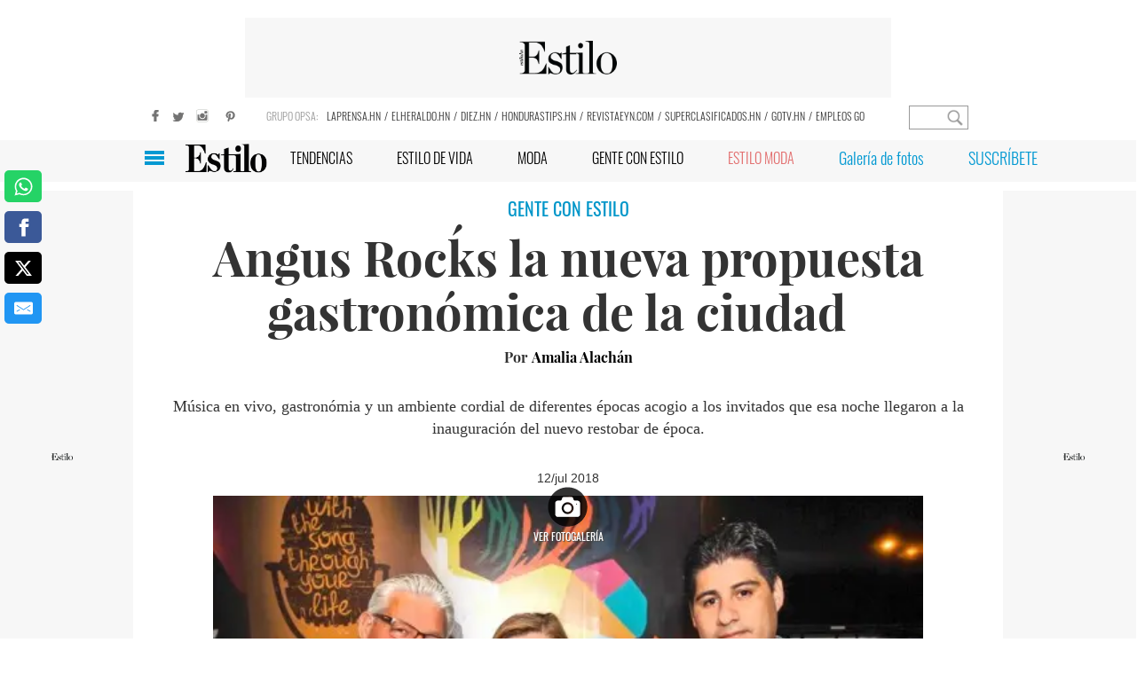

--- FILE ---
content_type: text/html
request_url: https://www.revistaestilo.net/gente/angus-rocks-la-nueva-propuesta-gastronomica-de-la-ciudad-IGES1197179
body_size: 21060
content:
  <!doctype html>  <html class="ltr" dir="ltr" lang="es-HN"> <head> <meta content="text/html; charset=UTF-8" http-equiv="content-type"> <title>Angus Rock´s la nueva propuesta gastronómica de la ciudad&nbsp;&nbsp;</title> <link rel="shortcut icon" href="https://www.revistaestilo.net/base-portlet/webrsrc/ctxvar/449a0183-1e54-4d75-85a0-b19dfe9057ed.png"> <link rel="icon" sizes="192x192" href="/base-portlet/webrsrc/ctxvar/ccb9f15b-57a1-4e81-ae31-e73b5587c674.png"> <link rel="icon" sizes="72x72" href="/base-portlet/webrsrc/ctxvar/36329f1e-1266-4000-9934-98e783a4e7dc.png"> <link rel="icon" sizes="36x36" href="/base-portlet/webrsrc/ctxvar/09db24bb-c81a-4a48-b600-2c41c08fc33c.png"> <link rel="icon" sizes="48x48" href="/base-portlet/webrsrc/ctxvar/9c43b3d5-8eca-47a1-a86d-94691661d81d.png"> <link rel="icon" sizes="144x144" href="/base-portlet/webrsrc/ctxvar/740da4c7-8ee9-4e2b-8a94-0791a3f9b1c2.png"> <link rel="icon" sizes="96x96" href="/base-portlet/webrsrc/ctxvar/94fd03d0-cb06-40d4-98fe-f1363550508f.png"> <style amp-custom> .mln_uppercase_mln
		{
			text-transform:uppercase
		}
		
		.mln_small-caps_mln
		{
			font-variant:small-caps
		}
		</style> <meta name="mas-notification-title" content="Angus Rock´s la nueva propuesta gastronómica de la ciudad&nbsp;&nbsp;"> <meta name="mas-notification-body" content="Música en vivo, gastronómia y un ambiente cordial de diferentes épocas acogio a los invitados que esa noche llegaron a la inauguración del nuevo resto"> <link rel="mas-notification-image" href="https://www.revistaestilo.net/binrepository/533x400/0c0/0d0/none/179468266/VFMJ/GS-angusrocks-100718_36_0_ES1197179_MG254855633.jpg"> <meta name="twitter:card" content="summary_large_image"> <meta name="twitter:site" content="@Estilo_hn"> <meta name="twitter:title" content="Angus Rock´s la nueva propuesta gastronómica de la ciudad&nbsp;&nbsp;"> <meta name="twitter:description" content="  Música en vivo, gastronómia y un ambiente cordial de diferentes épocas acogio a los invitados que esa noche llegaron a la inauguración del nuevo restobar de época.  "> <meta name="twitter:image" content="https://www.revistaestilo.net/binrepository/533x400/0c0/0d0/none/179468266/VFMJ/GS-angusrocks-100718_36_0_ES1197179_MG254855633.jpg"> <meta name="twitter:url" content="https://www.revistaestilo.net/gente/angus-rocks-la-nueva-propuesta-gastronomica-de-la-ciudad-IGES1197179"> <meta property="og:locale" content="es_LA"> <meta property="article:publisher" content="https://www.facebook.com/revistaestilo/"> <meta property="article:section" content="Gente con Estilo"> <meta name="title" content="Angus Rock´s la nueva propuesta gastronómica de la ciudad&nbsp;&nbsp;"> <meta name="keywords" content=""> <meta property="tipo-contenido" content="Estandar"> <meta property="mrf:tags" content="tipoContenido:Estandar"> <meta property="date-published" content="2018-07-12T00:00:00-06:00"> <meta name="description" content="  Música en vivo, gastronómia y un ambiente cordial de diferentes épocas acogio a los invitados que esa noche llegaron a la inauguración del nuevo restobar de época.  "> <meta name="author" content="/cronologia/-/meta/amalia-alachan"> <meta property="creator" name="creator" content="AALACHAN"> <meta property="mrf:authors" name="mrf:authors" content="AALACHAN"> <meta name="organization" content="Revista Estilo"> <meta name="copyright" content="Revista Estilo"> <meta name="publisher" property="https://www.revistaestilo.net/" content="Revista Estilo"> <meta name="robots" content="max-image-preview:large"> <meta property="og:image:width" content="533"> <meta property="og:image:height" content="400"> <meta property="og:type" content="Article"> <meta property="og:title" content="Angus Rock´s la nueva propuesta gastronómica de la ciudad&nbsp;&nbsp;"> <meta property="og:description" content="Música en vivo, gastronómia y un ambiente cordial de diferentes épocas acogio a los invitados que esa noche llegaron a la inauguración del nuevo restobar de época."> <meta property="og:image" content="https://www.revistaestilo.net/binrepository/533x400/0c0/0d0/none/179468266/VFMJ/GS-angusrocks-100718_36_0_ES1197179_MG254855633.jpg"> <meta property="og:url" content="https://www.revistaestilo.net/gente/angus-rocks-la-nueva-propuesta-gastronomica-de-la-ciudad-IGES1197179"> <meta property="og:site_name" content="www.revistaestilo.net"> <meta name="ROBOTS" content="INDEX, FOLLOW"> <link rel="canonical" href="https://www.revistaestilo.net/gente/angus-rocks-la-nueva-propuesta-gastronomica-de-la-ciudad-IGES1197179"> <link rel="preload" href="https://www.revistaestilo.net/base-portlet/webrsrc/theme/6df9c85f2fe1a60e59dab4c748b46d29.js" as="script"> <meta name="google-site-verification" content="zOc8QgVn8vGzDAP-PU3A48ONWXVunL0ekDZuFIKb6cc"> <meta name="viewport" content="width=device-width"> <meta property="article:publisher" content="https://www.facebook.com/RevistaEstilo"> <meta property="article:section" itemprop="articleSection" content="Galeria"> <meta property="fb:app_id" content="1667457393271285"> <meta property="fb:admins" content="241905335021"> <meta name="viewport" content="width=device-width, initial-scale = 1.0, maximum-scale=1.0, user-scalable=yes"> <link href="https://www.revistaestilo.net/base-portlet/webrsrc/theme/e23b2a3619097514f8a05754193af4d1.css" rel="stylesheet" type="text/css"> <script type="text/javascript" src="/base-portlet/webrsrc/d8cee5a0aa1951ba653a2a83a740c8aa.js"></script> <script type="text/javascript">/*<![CDATA[*/var ITER=ITER||{};ITER.CONTEXT=ITER.CONTEXT||{};ITER.CONTEXT.sections=[{sectid:"sect-6556f5163b6ba31eda58066f31345320"},{sectid:"sect-3da55707027058a5f88f6d058efb27aa"},{sectid:"sect-cc981e840490c097d7e8ac19e222a965"},{sectid:"sect-a651ecd4e9c627f73796d0ee24701d27"},{sectid:"sect-03a6f289b576104995e6c214490ca2da"},{sectid:"sect-be138c8b4412514057f2df19d7f33c64"}];ITER.CONTEXT.isArticlePage=function(){return true};ITER.CONTEXT.articleId="ES1197179";ITER.CONTEXT.contextIs=function(a){return a==="ArticlePage"};ITER.HOOK=ITER.HOOK||{};ITER.HOOK.onDisqusNewComment=function(a){};ITER.RESOURCE=ITER.RESOURCE||{};ITER.RESOURCE.Deferred=function(){var b;var a;var c=new Promise(function(e,d){b=e;a=d});c.resolve=b;c.reject=a;return c};ITER.RESOURCE.onLoad=ITER.RESOURCE.onLoad||[];ITER.RESOURCE.onInit=ITER.RESOURCE.onInit||[];ITER.RESOURCE.onLoad["util-http"]=new ITER.RESOURCE.Deferred();ITER.RESOURCE.onLoad["util-url"]=new ITER.RESOURCE.Deferred();ITER.RESOURCE.onLoad["util-cookie"]=new ITER.RESOURCE.Deferred();ITER.RESOURCE.onLoad["util-event"]=new ITER.RESOURCE.Deferred();ITER.RESOURCE.onLoad["util-message"]=new ITER.RESOURCE.Deferred();ITER.RESOURCE.onLoad.statistics=new ITER.RESOURCE.Deferred();ITER.RESOURCE.onLoad.reading=new ITER.RESOURCE.Deferred();ITER.RESOURCE.onLoad.konami=new ITER.RESOURCE.Deferred();ITER.RESOURCE.onLoad.adblock=new ITER.RESOURCE.Deferred();ITER.RESOURCE.onLoad.captcha=new ITER.RESOURCE.Deferred();ITER.RESOURCE.onLoad["iter-ui-tabs"]=new ITER.RESOURCE.Deferred();ITER.RESOURCE.onLoad["autocomplete-js"]=new ITER.RESOURCE.Deferred();ITER.RESOURCE.onLoad.form=new ITER.RESOURCE.Deferred();ITER.RESOURCE.onLoad["teaser-date"]=new ITER.RESOURCE.Deferred();ITER.RESOURCE.onLoad["search-date"]=new ITER.RESOURCE.Deferred();ITER.RESOURCE.onLoad.unregister=new ITER.RESOURCE.Deferred();ITER.RESOURCE.onLoad.recommendations=new ITER.RESOURCE.Deferred();ITER.RESOURCE.onLoad.surveys=new ITER.RESOURCE.Deferred();ITER.RESOURCE.onLoad["embed-article"]=new ITER.RESOURCE.Deferred();ITER.RESOURCE.CUSTOM=ITER.RESOURCE.CUSTOM||{};ITER.USER=ITER.USER||{};ITER.USER.id="";/*]]>*/</script> <script type="text/javascript" src="/html/js/iter-libraries/iter-util-url.js?v=4.1.17639892" defer onload="ITER.RESOURCE.onLoad['util-url'].resolve(true)"></script> <script type="text/javascript" src="/html/js/iter-libraries/iter-util-cookie.js?v=4.1.17639892" defer onload="ITER.RESOURCE.onLoad['util-cookie'].resolve(true)"></script> <script type="text/javascript" src="/html/js/iter-libraries/iter-konami.js?v=4.1.17639892" defer onload="ITER.RESOURCE.onLoad['konami'].resolve(true)"></script> <script type="text/javascript" src="/html/js/iter-libraries/iter-util-http.js?v=4.1.17639892" defer onload="ITER.RESOURCE.onLoad['util-http'].resolve(true)"></script> <script type="text/javascript" src="/html/js/iter-libraries/iter-statistics.js?v=4.1.17639892" defer onload="ITER.RESOURCE.onLoad['statistics'].resolve(true)"></script> <script type="text/javascript" src="/html/js/iter-libraries/iter-util-event.js?v=4.1.17639892" defer onload="ITER.RESOURCE.onLoad['util-event'].resolve(true)"></script> <script type="text/javascript" src="/html/js/iter-libraries/iter-reading.js?v=4.1.17639892" defer onload="ITER.RESOURCE.onLoad['reading'].resolve(true)"></script> <script type="text/javascript" src="/html/js/iter-libraries/iter-recommendations.js?v=4.1.17639892" defer onload="ITER.RESOURCE.onLoad['recommendations'].resolve(true)"></script> <script type="text/javascript" src="/html/js/iter-libraries/iter-util-message.js?v=4.1.17639892" defer onload="ITER.RESOURCE.onLoad['util-message'].resolve(true)"></script> <script>/*<![CDATA[*/jQryIter.u="";/*]]>*/</script> <script type="text/javascript">/*<![CDATA[*/(function(a){a.contextSections=function(){return[{sectid:"sect-6556f5163b6ba31eda58066f31345320"},{sectid:"sect-3da55707027058a5f88f6d058efb27aa"},{sectid:"sect-cc981e840490c097d7e8ac19e222a965"},{sectid:"sect-a651ecd4e9c627f73796d0ee24701d27"},{sectid:"sect-03a6f289b576104995e6c214490ca2da"},{sectid:"sect-be138c8b4412514057f2df19d7f33c64"}]};a.contextIsArticlePage=function(){return true};a.articleId=function(){return"ES1197179"};a.contextIs=function(b){if(b=="HomePage"){return false}else{if(b=="ArticlePage"){return true}else{if(b=="SearchPage"){return false}else{if(b=="SectionPage"){return false}else{if(b=="MetadataPage"){return false}}}}}}})(jQryIter);/*]]>*/</script> <script type="text/javascript" src="https://www.revistaestilo.net/base-portlet/webrsrc/theme/6df9c85f2fe1a60e59dab4c748b46d29.js"></script> <script type="text/javascript" src="https://www.revistaestilo.net/base-portlet/webrsrc/theme/9b6a7b3c0cc40d0d3e108fe936f21bc3.js"></script> <script>/*<![CDATA[*/!function(g,d,b){if(!g){g=g||{},window.permutive=g,g.q=[],g.config=b||{},g.config.apiKey=d,g.config.environment=g.config.environment||"production";for(var f=["addon","identify","track","trigger","query","segment","segments","ready","on","once","user","consent"],c=0;c<f.length;c++){var a=f[c];g[a]=function(h){return function(){var e=Array.prototype.slice.call(arguments,0);g.q.push({functionName:h,arguments:e})}}(a)}}}(window.permutive,"5d9fb012-e2e4-4871-9f9a-c52b753087dd",{});window.googletag=window.googletag||{},window.googletag.cmd=window.googletag.cmd||[],window.googletag.cmd.push(function(){if(0===window.googletag.pubads().getTargeting("permutive").length){var a=window.localStorage.getItem("_pdfps");window.googletag.pubads().setTargeting("permutive",a?JSON.parse(a):[])}});/*]]>*/</script> <script async src="https://592d55dc-b875-4064-be1b-c660712b24d7.edge.permutive.app/592d55dc-b875-4064-be1b-c660712b24d7-web.js"></script> <script>/*<![CDATA[*/var datePublished_,headline_,type_,byline_,author_,kwords="";var keywords_=new Array();datePublished_=$("meta[property='date-published']").attr("content");type_=$("meta[property='tipo-contenido']").attr("content");headline_=$("meta[name='mas-notification-title']").attr("content");byline1=$("meta[name='mas-notification-body']").attr("content");byline1=byline1.replace("<p>","");byline1=byline1.replace("</p>","");byline_=byline1;author_=$("meta[property='creator']").attr("content");if($("meta[name='keywords']").lenght==1){kwords=$("meta[name='keywords']").content}else{$("meta[name='keywords']").each(function(a,b){keywords_.push(b.content)});kwords=keywords_};/*]]>*/</script> <script type="text/javascript">/*<![CDATA[*/if(jQryIter.contextIsArticlePage()){permutive.addon("web",{page:{article:{headline:headline_,byline:byline_,section:"Gente con Estilo",authors:[author_],type:type_,keywords:kwords},classifications_watson:{keywords:"$alchemy_keywords",categories:"$alchemy_taxonomy",sentiment:"$alchemy_document_sentiment",concepts:"$alchemy_concepts",entities:"$alchemy_entities"}}})}else{if($("meta[name='keywords']").lenght==1){kwords=$("meta[name='keywords']").content}else{$("meta[name='keywords']").each(function(a,b){keywords_.push(b.content)});kwords=keywords_}permutive.addon("web",{page:{article:{section:"Gente con Estilo",type:"Seccion",keywords:kwords},classifications_watson:{keywords:"$alchemy_keywords",categories:"$alchemy_taxonomy",sentiment:"$alchemy_document_sentiment",concepts:"$alchemy_concepts",entities:"$alchemy_entities"}}})};/*]]>*/</script> <script>/*<![CDATA[*/var adzone=adzone||{};window.googletag=window.googletag||{cmd:[]};(function(a){a.c=[];a.m=function(b){if(b.data&&b.data.m=="adzone"){a.c.push({m:b});a.r&&a.r()}};window.addEventListener?window.addEventListener("message",a.m,!1):window.attachEvent&&window.attachEvent("message",a.m);googletag.cmd.push(function(){googletag.pubads().addEventListener("slotRenderEnded",function(b){a.c.push({r:b});a.r&&a.r()})})})(adzone);/*]]>*/</script> <script async src="https://s-adzone.com/c/30_Estilo-hn.js"></script> <style> adzone_float {
        display: none !important
    }
</style> <script async src="https://www.googletagservices.com/tag/js/gpt.js"></script> <script>/*<![CDATA[*/
    var googletag = googletag || {};
    googletag.cmd = googletag.cmd || [];
    var cleanStr = new RegExp(/[?&¿ ]/g);
    var adSectionName = 'Gente con Estilo'.replaceAll(cleanStr, '');
    var gtmDeviceType = 'mobile';
    var adSlotArray = [];
    var adType = 'Section';
    var advertisingClassification = '0';
    var advertisingClassification = '0';
    var journalismType = 'Estandar';
    var adGallerySlot = 'ES_M_Section_300x250_A';
    var metadatos = [];
    if ($("meta[data-voc-name='advertising_classification']").filter("meta[content='no gae']").size() > 0) advertisingClassification = '1';
    if ($("meta[data-voc-name='journalism_type']").filter("meta[content='agenda propia']").size() > 0) journalismType = 'Agenda Propia';
    if ($("meta[data-voc-name='journalism_type']").filter("meta[content='patrocinada']").size() > 0) {
        journalismType = 'Nota_Patrocinada';
        adType = 'Nota_Patrocinada';
    }
    console.log('adType: ' + adType);
    console.log('advertisingClassification: ' + advertisingClassification);
    console.log('journalismType: ' + journalismType);
    console.log('Section_EH: ' + adSectionName);
    googletag.cmd.push(function() {

        if (jQryIter.contextIsArticlePage()) {
            googletag.defineSlot('/3383164/ES_PLAYER_1X1', [1, 1], 'ES_PLAYER_1X1').addService(googletag.pubads());
        }

                    gtmDeviceType = 'desktop';
            adGallerySlot = 'ES_D_Section_728x90_A';
            googletag.defineSlot('/3383164/ES_D_Section_728x90_A', [728, 90], '728x90_A').addService(googletag.pubads());
            googletag.defineSlot('/3383164/ES_D_Section_728x90_B', [728, 90], '728x90_B').addService(googletag.pubads());
            googletag.defineSlot('/3383164/ES_D_Section_160x600_LA', [160, 600], '160x600_LA').addService(googletag.pubads());
            googletag.defineSlot('/3383164/ES_D_Section_160x600_LB', [160, 600], '160x600_LB').addService(googletag.pubads());
            googletag.defineSlot('/3383164/ES_D_Section_300x600_A', [300, 600], '300x600_A').addService(googletag.pubads());
            googletag.defineSlot('/3383164/ES_D_Section_300x250_A', [300, 250], '300x250_A').addService(googletag.pubads());
            googletag.defineSlot('/3383164/ES_D_Section_300x250_B', [300, 250], '300x250_B').addService(googletag.pubads());
            googletag.defineSlot('/3383164/ES_D_Section_300x250_C', [300, 250], '300x250_C').addService(googletag.pubads());
            if (!/MagPOC/i.test(window.navigator.userAgent)) {
                googletag.defineSlot('/3383164/ES_D_Section_Adhesion_728x90', [728, 90], 'Adhesion_728x90').addService(googletag.pubads());
                googletag.defineSlot('/3383164/ES_D_Section_Interstitials_800x600', [800, 600], 'Interstitials_800x600').addService(googletag.pubads());
            }
                googletag.pubads().enableSingleRequest();
        googletag.pubads().collapseEmptyDivs();
        googletag.pubads().setTargeting('Section_ES', adSectionName);
        googletag.pubads().setTargeting('Clasificacion', advertisingClassification);
        ! function(o) {
            try {
                var t, g, e = JSON.parse(window.localStorage.getItem('nvgpersona23910'));
                for (g in e) t = (t = 'nvg_' + g).substring(0, 10), 'object' == typeof googletag && googletag.pubads().setTargeting(t, e[g]), 'function' == typeof GA_googleAddAttr && GA_googleAddAttr(t, e[g])
            } catch (o) {}
        }(window);
        googletag.enableServices();
    });
/*]]>*/</script> <script>/*<![CDATA[*/window.dataLayer=window.dataLayer||[];window.dataLayer.push({event:"pageview",dimension1:$("meta[property='creator']").attr("content"),dimension2:$("meta[property='date-published']").attr("content"),dimension3:$("meta[property='tipo-contenido']").attr("content"),dimension4:"gente",dimension5:advertisingClassification,dimension6:journalismType});/*]]>*/</script> <script>/*<![CDATA[*/var id_GTM="GTM-PFBHNTH";if(window.location.href.indexOf("pk_campaign=MASwpn")>0){(function(e,b){var c=e.getElementsByTagName(b)[0];var a=e.createElement(b);a.async=true;a.src="https://www.googletagmanager.com/gtag/js?id="+id_GTM;c.parentNode.insertBefore(a,c)})(document,"script");window.dataLayer=window.dataLayer||[];window.dataLayer.push({event:"pageview",mpn_csource:"maswpn",mpn_cmedium:"pushnotification",mpn_cname:"maswpn"});console.log("TGM - MAS v1")}else{if(/MagPOC/i.test(window.navigator.userAgent)){id_GTM="GTM-PH7R92W"}(function(b,m,h,a,g){b[a]=b[a]||[];b[a].push({"gtm.start":new Date().getTime(),event:"gtm.js"});var k=m.getElementsByTagName(h)[0],e=m.createElement(h),c=a!="dataLayer"?"&l="+a:"";e.async=true;e.src="https://www.googletagmanager.com/gtm.js?id="+g+c;k.parentNode.insertBefore(e,k)})(window,document,"script","dataLayer",id_GTM);window.dataLayer=window.dataLayer||[]}function gtag(){dataLayer.push(arguments)}gtag("js",new Date());gtag("config",id_GTM);/*]]>*/</script> <script>/*<![CDATA[*/var gtmType="seccion";if(jQryIter.contextIsArticlePage()){gtmType="articulo"}window.dataLayer=window.dataLayer||[];window.dataLayer.push({event:"pageview",gtm_type:gtmType,gtm_seccion:"gente",gtm_device:gtmDeviceType,gtm_version:0});/*]]>*/</script> <script>/*<![CDATA[*/(function(b,m,h,a,g){b[a]=b[a]||[];b[a].push({"gtm.start":new Date().getTime(),event:"gtm.js"});var k=m.getElementsByTagName(h)[0],e=m.createElement(h),c=a!="dataLayer"?"&l="+a:"";e.async=true;e.src="https://www.googletagmanager.com/gtm.js?id="+g+c;k.parentNode.insertBefore(e,k)})(window,document,"script","dataLayer","GTM-MKXM6JP");function gtag(){dataLayer.push(arguments)}gtag("js",new Date());gtag("config",id_GTM);/*]]>*/</script> <script type="text/javascript" nominify> function adGallery(divId) {
        googletag.cmd.push(function() {
            var slot = googletag.defineSlot('/3383164/' + adGallerySlot, [300, 250], divId).addService(googletag.pubads());
            googletag.display(divId);
            googletag.pubads().refresh([slot]);
            console.log("ADD ----	PUSH SLOT: " + divId + " -- " + slot.getSlotElementId());
        });
    }
</script> <script></script> <meta name="google-site-verification" content="KYEHgq80cMMSrwm6lvktzqE52STJ6czvoZdxYQcU24A"> <meta name="Petal-Search-site-verification" content="37fafebb4a"> <script type="text/javascript">/*<![CDATA[*/
var journalismType = "Estandar";

    
    if ($("meta[data-voc-name='journalism_type']").filter("meta[content='agenda propia']").size() > 0) {
        journalismType = 'Agenda Propia';
    } else if ($("meta[data-voc-name='journalism_type']").filter("meta[content='Patrocinada']").size() > 0) {
        journalismType = 'Nota_Patrocinada';
    }

let tipoContenido=$("meta[property='tipo-contenido']").attr('content');
const seccionFriendlyname='gente';
let tipoPeriodismo=',Tipo periodismo: '+journalismType;

let tipoContenidoChartbeat=tipoContenido;
if(tipoContenido===undefined){
tipoContenido='';
tipoContenidoChartbeat=''
}else{

tipoContenido=',Tipo Contenido: '+tipoContenido;

}
const SectionFriendlyName='gente';


let seccion='gente'+tipoContenido+tipoPeriodismo;

if (!jQryIter.contextIsArticlePage()) {
seccion=seccionFriendlyname;

}

    let Autor=$("meta[property='creator']").attr('content');
    if(Autor===undefined){
        Autor='';

}

  (function() {
    /** CONFIGURATION START **/
    var _sf_async_config = window._sf_async_config = (window._sf_async_config || {});
    _sf_async_config.uid = 21622;
    _sf_async_config.domain = 'revistaestilo.net'; 
    _sf_async_config.flickerControl = false;
    _sf_async_config.useCanonical = true;
    _sf_async_config.useCanonicalDomain = true;
   _sf_async_config.sections = seccion; 
    _sf_async_config.authors = Autor; 
_sf_async_config.type = tipoContenidoChartbeat;
_sf_async_config.sponsorName =journalismType ;


    /** CONFIGURATION END **/
    function loadChartbeat() {
        var e = document.createElement('script');
        var n = document.getElementsByTagName('script')[0];
        e.type = 'text/javascript';
        e.async = true;
        e.src = '//static.chartbeat.com/js/chartbeat.js';
        n.parentNode.insertBefore(e, n);
    }
    loadChartbeat();
  })();



/*]]>*/</script> <script async src="//static.chartbeat.com/js/chartbeat_mab.js"></script> </head> <body class=" controls-visible signed-out public-page" itemscope itemtype="http://schema.org/NewsArticle"> <script type="text/javascript">/*<![CDATA[*/jQryIter(document).on("click",".ui-accordion-header",function(){jQryIter(window).resize()});/*]]>*/</script> <div class="iter-page-frame"> <header class="iter-header-wrapper" id="iter-header-wrapper">       <div class="portlet-boundary portlet-static-end portlet-nested-portlets"> <div id="col-12c-b" class="container col-12c-b"> <div class="row top"> <div class="col-12c-top-one-col-b col-xs-12 portlet-column nopadding" id="col-12c-top-one-col-b"> <div class="portlet-boundary portlet-static-end portlet-nested-portlets header-element"> <div id="col-12c" class="container col-12c"> <div class="row top"> <div class="col-12c-top-one-col col-xs-12 portlet-column nopadding" id="col-12c-top-one-col"> <div id="" class="portlet-boundary portlet-static-end adcontainer-portlet"> <div> <script>/*<![CDATA[*/console.log("BASE SECTION");/*]]>*/</script> </div> </div>  <div id="" class="portlet-boundary portlet-static-end adcontainer-portlet back_imgad_728 ads_center"> <div> <div id="728x90_A"> <script>/*<![CDATA[*/googletag.cmd.push(function(){googletag.display("728x90_A")});console.log("728x90_A -- patrocinada");/*]]>*/</script> </div> </div> </div>   <div id="" class="portlet-boundary portlet-static-end htmlcontainer-portlet"> <div> <aside class="tools"> <a target="_blank" class="socialbutton" title="Facebook" style="background-position: -124px 0;" href="https://www.facebook.com/RevistaEstilo"></a> <a target="_blank" class="socialbutton" title="Twitter" style="background-position: -145px 0;" href="https://twitter.com/@estilo_ca"></a> <a target="_blank" class="socialbutton" title="Instagram" style="background-position: -324px 0;" href="https://instagram.com/revista_estilo"></a> <a target="_blank" class="socialbutton" title="Pinterest" style="background-position: -197px 0;" href="https://es.pinterest.com/estilorevistahn/"></a> </aside> </div> </div>   <div id="" class="portlet-boundary portlet-static-end htmlcontainer-portlet title_nav_top"> <div> <h5>GRUPO OPSA:</h5> </div> </div>   <div id="852286802" class="portlet-boundary portlet-static-end menu-portlet menu-top"> <div id="menu_852286802" class="menu_secc "> <div class="nav-dropdown nav noSubNav"> <ul class="parent-nav lst cf"> <li class="lst-item tabnav  sect-62 sect-a52a0329f03d7975aaa53c2a2ee6d1e9"> <a href="https://www.laprensa.hn/" rel="nofollow noopener noreferrer" class="tab-item lnk" target="_blank" title="LAPRENSA.HN"> <span class="iconBefore"></span> <span class="sectionName">LAPRENSA.HN</span> <span class="iconAfter"></span> </a> </li> <li class="lst-item tabnav  sect-63 sect-70bca9761dcf304334177846f0d1f37e"> <a href="https://www.elheraldo.hn/" rel="nofollow noopener noreferrer" class="tab-item lnk" target="_blank" title="ELHERALDO.HN"> <span class="iconBefore"></span> <span class="sectionName">ELHERALDO.HN</span> <span class="iconAfter"></span> </a> </li> <li class="lst-item tabnav  sect-64 sect-7ca2f311b6e9f8aa35dd5a79d9f4d751"> <a href="https://www.diez.hn/" rel="nofollow noopener noreferrer" class="tab-item lnk" target="_blank" title="DIEZ.HN"> <span class="iconBefore"></span> <span class="sectionName">DIEZ.HN</span> <span class="iconAfter"></span> </a> </li> <li class="lst-item tabnav  sect-65 sect-32a805cd806c57a99c111acdfe3726d4"> <a href="https://www.hondurastips.hn/" rel="nofollow noopener noreferrer" class="tab-item lnk" target="_blank" title="HONDURASTIPS.HN"> <span class="iconBefore"></span> <span class="sectionName">HONDURASTIPS.HN</span> <span class="iconAfter"></span> </a> </li> <li class="lst-item tabnav  sect-66 sect-3ea71090e3534a45422cfe5bb11afec3"> <a href="https://www.revistaeyn.com" rel="nofollow noopener noreferrer" class="tab-item lnk" target="_blank" title="REVISTAEYN.COM"> <span class="iconBefore"></span> <span class="sectionName">REVISTAEYN.COM</span> <span class="iconAfter"></span> </a> </li> <li class="lst-item tabnav  sect-67 sect-4d6793da91a1f9b66e2bb9abf6a04033"> <a href="https://www.superclasificados.hn/" rel="nofollow noopener noreferrer" class="tab-item lnk" target="_blank" title="SUPERCLASIFICADOS.HN"> <span class="iconBefore"></span> <span class="sectionName">SUPERCLASIFICADOS.HN</span> <span class="iconAfter"></span> </a> </li> <li class="lst-item tabnav  sect-68 sect-a91264af053e318990e55be7834a7b64"> <a href="https://www.gotv.hn/?utm_source=Estilo&amp;utm_medium=Link&amp;utm_campaign=GoTVReferido" rel="nofollow noopener noreferrer" class="tab-item lnk" target="_blank" title="GOTV.HN"> <span class="iconBefore"></span> <span class="sectionName">GOTV.HN</span> <span class="iconAfter"></span> </a> </li> <li class="lst-item tabnav  sect-69 sect-9f5030c4f92aa04d8f2c766febb6dd1a"> <a href="http://empleo.go.com.hn/" rel="nofollow noopener noreferrer" class="tab-item lnk" target="_blank" title="EMPLEOS GO"> <span class="iconBefore"></span> <span class="sectionName">EMPLEOS GO</span> <span class="iconAfter"></span> </a> </li> </ul> </div> </div> </div>  <div id="4265373086" class="portlet-boundary portlet-static-end advanced-search-portlet"> <span class="iter-field iter-field-text"> <span class="iter-field-content"> <span class="iter-field-element"> <input id="_4265373086_keywords" type="text" value="" name="keywords" inlinefield="true" class="iter-field-input iter-field-input-text" onkeydown="javascript:_4265373086_onKeyEnterSearch(event)" placeholder=""> </span> </span> </span> <span class="iter-button iter-button-submit"> <span class="iter-button-content"> <input id="_4265373086_search" type="submit" name="search" value="" class="iter-button-input iter-button-input-submit" onclick="javascript:_4265373086_onClickSearch()"> </span> </span> <script type="text/javascript">/*<![CDATA[*/function _4265373086_cleanKeywords(i){var j="";var h="";for(var f=0;f<i.length;f++){var g=i[f];if(!(g=="/"||g=="\\"||g=="~"||g=="!"||g=="("||g==")")){h+=g}else{h+=" "}}h=encodeURIComponent(h);for(var f=0;f<h.length;f++){var g=h[f];if(g=="'"){j+="%27"}else{j+=g}}return j}function _4265373086_onClickSearch(){var e=_4265373086_cleanKeywords(jQryIter("#_4265373086_keywords").val());if(e.length>0){var d="/resultados/busqueda/-/search/";var f="/false/false/19840113/20260113/date/true/true/0/0/meta/0/0/0/1";window.location.href=d+e+f}}function _4265373086_onKeyEnterSearch(b){if(b.keyCode==13){_4265373086_onClickSearch()}};/*]]>*/</script> </div>  </div> </div> </div> </div> </div> </div> </div> </div>  <div class="portlet-boundary portlet-static-end portlet-nested-portlets header_detail"> <div id="col-12c-fluid-b" class="container-fluid col-12c-fluid-b"> <div class="row top"> <div class="col-12c-top-one-col-fluid-b portlet-column nopadding" id="col-12c-top-one-col-fluid-b"> <div class="portlet-boundary portlet-static-end portlet-nested-portlets"> <div id="col-12c-b" class="container col-12c-b"> <div class="row top"> <div class="col-12c-top-one-col-b col-xs-12 portlet-column nopadding" id="col-12c-top-one-col-b">  <div id="" class="portlet-boundary portlet-static-end htmlcontainer-portlet"> <div> <div class="box"> <figure> <a href="/"><span class="logoprincipal"></span></a> </figure> </div> </div> </div>  </div> </div> </div> </div> <div class="portlet-boundary portlet-static-end portlet-nested-portlets all_menu_main"> <div id="col-12c-c" class="container col-12c-c"> <div class="row top"> <div class="col-12c-top-one-col-c col-xs-12 portlet-column nopadding" id="col-12c-top-one-col-c">  <div id="" class="portlet-boundary portlet-static-end htmlcontainer-portlet burguer-desktop"> <div> <div class="icon_burguer" onclick="clickIConBurguer()"></div> </div> </div>  <div id="4004196048" class="portlet-boundary portlet-static-end menu-portlet menu_burger"> <div id="menu_4004196048" class="menu_secc_unfolded "> <div class="nav-dropdown nav noSubNav"> <ul class="parent-nav lst cf"> <li class="lst-item tabnav  sect-80 sect-cf36ea4ecc6ded4cdf3cfcab82e6b342"> <a href="/" class="tab-item lnk" title="INICIO"> <span class="iconBefore"></span> <span class="sectionName">INICIO</span> <span class="iconAfter"></span> </a> </li> <li class="lst-item tabnav  sect-82 sect-69b2e1dcebeb87480495b7b3de1cfdc0"> <a href="/tendencias" class="tab-item lnk" title="TENDENCIAS"> <span class="iconBefore"></span> <span class="sectionName">TENDENCIAS</span> <span class="iconAfter"></span> </a> </li> <li class="lst-item tabnav  sect-83 sect-8ff5b2ce371d2a7b5020a2d208a3e0d0"> <a href="/recetasdecocina" class="tab-item lnk" title="RECETAS"> <span class="iconBefore"></span> <span class="sectionName">RECETAS</span> <span class="iconAfter"></span> </a> </li> <li class="lst-item tabnav  sect-84 sect-8317a538412931a27f05ed907cd61cce"> <a href="/estilodevida" class="tab-item lnk" title="ESTILO DE VIDA"> <span class="iconBefore"></span> <span class="sectionName">ESTILO DE VIDA</span> <span class="iconAfter"></span> </a> </li> <li class="lst-item tabnav  sect-85 sect-53b65d242f730bba4a5e9a41ebaa0cfb"> <a href="/moda" class="tab-item lnk" title="MODA"> <span class="iconBefore"></span> <span class="sectionName">MODA</span> <span class="iconAfter"></span> </a> </li> <li class="lst-item tabnav  sect-86 sect-a651ecd4e9c627f73796d0ee24701d27"> <a href="/gente" class="tab-item lnk" title="GENTE CON ESTILO"> <span class="iconBefore"></span> <span class="sectionName">GENTE CON ESTILO</span> <span class="iconAfter"></span> </a> </li> <li class="lst-item tabnav  sect-87 sect-a08424fa598b70946e8b4848a7403343"> <a href="/empresasconestilo" class="tab-item lnk" title="EMPRESAS CON ESTILO"> <span class="iconBefore"></span> <span class="sectionName">EMPRESAS CON ESTILO</span> <span class="iconAfter"></span> </a> </li> <li class="lst-item tabnav  sect-348 sect-ee2efea7778bf794c8699dc36f679dde"> <a href="/elegidosdelaeditora" class="tab-item lnk" title="ELEGIDOS DE LA EDITORA"> <span class="iconBefore"></span> <span class="sectionName">ELEGIDOS DE LA EDITORA</span> <span class="iconAfter"></span> </a> </li> <li class="lst-item tabnav  sect-88 sect-ff522c00c0d5961cd8f2997e65e46d35"> <a href="/portadaimpresa" class="tab-item lnk" title="PORTADA IMPRESA"> <span class="iconBefore"></span> <span class="sectionName">PORTADA IMPRESA</span> <span class="iconAfter"></span> </a> </li> <li class="lst-item tabnav  sect-89 sect-7179d893c91814fdfec1f992ff0702b5"> <a href="/galeria" class="tab-item lnk" title="FOTOGALERÍAS"> <span class="iconBefore"></span> <span class="sectionName">FOTOGALERÍAS</span> <span class="iconAfter"></span> </a> </li> <li class="lst-item tabnav  sect-1356 sect-0dafed785a4f5e3106e98d4f5b7b21c6"> <a href="/especiales/estilo-moda-2025" class="tab-item lnk" target="_blank" title="ESTILO MODA 2025"> <span class="iconBefore"></span> <span class="sectionName">ESTILO MODA 2025</span> <span class="iconAfter"></span> </a> </li> </ul> </div> </div> </div>  <div id="1076563436" class="portlet-boundary portlet-static-end menu-portlet main_menu"> <div id="menu_1076563436" class="menu_secc_unfolded "> <div class="nav-dropdown nav noSubNav"> <ul class="parent-nav lst cf"> <li class="lst-item tabnav  sect-71 sect-36d565d4fab840a6aa9131b021cd7943"> <a href="/" class="tab-item lnk" title="INICIO"> <span class="iconBefore"></span> <span class="sectionName">INICIO</span> <span class="iconAfter"></span> </a> </li> <li class="lst-item tabnav  sect-72 sect-ecec2f3a432d6e4240f6ef449d5e7b61"> <a href="/tendencias" class="tab-item lnk" title="TENDENCIAS"> <span class="iconBefore"></span> <span class="sectionName">TENDENCIAS</span> <span class="iconAfter"></span> </a> </li> <li class="lst-item tabnav  sect-73 sect-35815be2a3569174209d71f11538e790"> <a href="/estilodevida" class="tab-item lnk" title="ESTILO DE VIDA"> <span class="iconBefore"></span> <span class="sectionName">ESTILO DE VIDA</span> <span class="iconAfter"></span> </a> </li> <li class="lst-item tabnav  sect-74 sect-4de0ae9584466112043d43e193b3620e"> <a href="/moda" class="tab-item lnk" title="MODA"> <span class="iconBefore"></span> <span class="sectionName">MODA</span> <span class="iconAfter"></span> </a> </li> <li class="lst-item tabnav  sect-75 sect-03a6f289b576104995e6c214490ca2da"> <a href="/gente" class="tab-item lnk" title="GENTE CON ESTILO"> <span class="iconBefore"></span> <span class="sectionName">GENTE CON ESTILO</span> <span class="iconAfter"></span> </a> </li> <li class="lst-item tabnav  sect-1490 sect-d459ce25bdda18d42b8e5511f3081f64"> <a href="/especiales/estilo-moda-2025" class="tab-item lnk" title="ESTILO MODA"> <span class="iconBefore"></span> <span class="sectionName">ESTILO MODA</span> <span class="iconAfter"></span> </a> </li> <li class="lst-item tabnav  sect-77 sect-e58cb3e3013ea105bc6125ac551eea4d"> <a href="/galeria" class="tab-item lnk" title="Galería de fotos"> <span class="iconBefore"></span> <span class="sectionName">Galería de fotos</span> <span class="iconAfter"></span> </a> </li> <li class="lst-item tabnav  sect-78 sect-9a3b61b7feaa41fa01bd32205063a6b1"> <a href="/kiosco" class="tab-item lnk" title="SUSCRÍBETE"> <span class="iconBefore"></span> <span class="sectionName">SUSCRÍBETE</span> <span class="iconAfter"></span> </a> </li> </ul> </div> </div> </div>  <div id="734578623" class="portlet-boundary portlet-static-end advanced-search-portlet"> <span class="iter-field iter-field-text"> <span class="iter-field-content"> <span class="iter-field-element"> <input id="_734578623_keywords" type="text" value="" name="keywords" inlinefield="true" class="iter-field-input iter-field-input-text" onkeydown="javascript:_734578623_onKeyEnterSearch(event)" placeholder=""> </span> </span> </span> <span class="iter-button iter-button-submit"> <span class="iter-button-content"> <input id="_734578623_search" type="submit" name="search" value="" class="iter-button-input iter-button-input-submit" onclick="javascript:_734578623_onClickSearch()"> </span> </span> <script type="text/javascript">/*<![CDATA[*/function _734578623_cleanKeywords(i){var j="";var h="";for(var f=0;f<i.length;f++){var g=i[f];if(!(g=="/"||g=="\\"||g=="~"||g=="!"||g=="("||g==")")){h+=g}else{h+=" "}}h=encodeURIComponent(h);for(var f=0;f<h.length;f++){var g=h[f];if(g=="'"){j+="%27"}else{j+=g}}return j}function _734578623_onClickSearch(){var e=_734578623_cleanKeywords(jQryIter("#_734578623_keywords").val());if(e.length>0){var d="/resultados/busqueda/-/search/";var f="/false/false/19840113/20260113/date/true/true/0/0/meta/0/0/0/1";window.location.href=d+e+f}}function _734578623_onKeyEnterSearch(b){if(b.keyCode==13){_734578623_onClickSearch()}};/*]]>*/</script> </div>  <div id="" class="portlet-boundary portlet-static-end htmlcontainer-portlet search_mobile"> <div> <div class="menu_search"> <a href="/buscador" class="searchbutton" onclick="ga('send', 'event', 'Buscar','Boton buscador desktop');"></a> </div> </div> </div>  </div> </div> </div> </div> </div> </div> </div> </div> <div class="portlet-boundary portlet-static-end portlet-nested-portlets all_menu_main mobile"> <div id="col-12c-a" class="container col-12c-a"> <div class="row top"> <div class="col-12c-top-one-col-a col-xs-12 portlet-column nopadding" id="col-12c-top-one-col-a">       <div id="" class="portlet-boundary portlet-static-end adcontainer-portlet"> <div> <div class="adzone_float" id="Interstitials_800x600"> <script>/*<![CDATA[*/if(!/MagPOC/i.test(window.navigator.userAgent)){googletag.cmd.push(function(){googletag.display("Interstitials_800x600")})};/*]]>*/</script> </div> </div> </div>  </div> </div> </div> </div> </header> <div class="iter-content-wrapper iter-droppable-zone" id="iter-content-wrapper"> <div id="main-content" class="content ly-search" role="main"> <div id="col-12c-fluid" class="container-fluid col-12c-fluid"> <div class="row top"> <div class="col-12c-top-one-col-fluid col-xs-12 portlet-column nopadding" id="col-12c-top-one-col-fluid"> <div class="portlet-boundary portlet-static-end portlet-nested-portlets"> <div id="col-12c-fluid-a" class="container-fluid col-12c-fluid-a"> <div class="row top"> <div class="col-12c-top-one-col-fluid-a col-xs-12 portlet-column nopadding" id="col-12c-top-one-col-fluid-a"> <div class="portlet-boundary portlet-static-end portlet-nested-portlets"> <div id="col-12c-fluid-b" class="container-fluid col-12c-fluid-b"> <div class="row top"> <div class="col-12c-top-one-col-fluid-b portlet-column nopadding" id="col-12c-top-one-col-fluid-b"> <div id="" class="portlet-boundary portlet-static-end velocitycontainer-portlet"> </div> </div> </div> </div> </div> <div class="portlet-boundary portlet-static-end portlet-nested-portlets c_008_012"> <div id="col-12c" class="container col-12c"> <div class="row top"> <div class="col-12c-top-one-col col-xs-12 portlet-column nopadding" id="col-12c-top-one-col">  <div id="426193281" class="portlet-boundary portlet-static-end catalog-portlet position-relative">  <div id="" class="portlet-boundary portlet-static-end adcontainer-portlet back_imgad_160_A"> <div> <div id="160x600_LA"> <script>/*<![CDATA[*/googletag.cmd.push(function(){googletag.display("160x600_LA")});console.log("160x600_LA -- patrocinada");/*]]>*/</script> </div> </div> </div> <div id="" class="portlet-boundary portlet-static-end adcontainer-portlet back_imgad_160_B"> <div> <div id="160x600_LB"> <script>/*<![CDATA[*/googletag.cmd.push(function(){googletag.display("160x600_LB")});console.log("160x600_LB -- patrocinada");/*]]>*/</script> </div> </div> </div> </div>  <div id="4290760663" class="portlet-boundary portlet-static-end teaser-viewer-portlet c_008_011"> </div> <div id="" class="portlet-boundary portlet-static-end content-viewer-portlet bxslider c_008_015 last full-access norestricted"> <script src="https://content.jwplatform.com/libraries/cnRcQmZ8.js"></script> <div class="INF1_TIT_INF2_SUB_RRSS_IMG odd n1 "> <div class="text_block "> <div class="inf1"> <div class="article-cont article-section"> <span class="section">Gente con Estilo</span> </div> </div> <div class="headline"> <h1 itemprop="headline">Angus Rock´s la nueva propuesta gastronómica de la ciudad&nbsp;&nbsp;</h1> </div> <div class="inf2"> <div class="author"> <span class="text">Por</span> <ul> <li class="byline"><a href="/autores/-/meta/amalia-alachan">Amalia Alachán</a> <div class="add_topic_to_favorite_button topic_26738988 author" value="Amalia Alachán" id="26738988" title="Seguir este autor" onclick="click_favorite_topic('26738988', $('#favorite_topic_alert_26738988_ES1197179'))"></div> <div id="favorite_topic_alert_26738988_ES1197179" class="favorite_topic_alert" style="display: none;"> Autor marcado para seguir
                       </div></li> </ul> </div> <div class="subheadline"> <h3 itemprop="citation"> <div id="DTElementID-16537181" class="QuickRead"> <p>Música en vivo, gastronómia y un ambiente cordial de diferentes épocas acogio a los invitados que esa noche llegaron a la inauguración del nuevo restobar de época.</p> </div></h3> </div> <div class="date"> <span> 12/jul 2018 </span> </div> <div class="share1"> <div class="addthis_inline_share_toolbox"></div> </div> </div> </div> <div class="media_block"> <div class="multimedia"> <div class="icon-gallery-div text"> <a href="https://www.revistaestilo.net/galeria/ggente/1197179-445/angus-rocks-la-nueva-propuesta-gastronómica-de-la-ciudad" itemprop="url"><span class="ver_fotogaleria"></span><p>Ver Fotogalería</p></a> </div> <div class="multimediaMacroWrapper"> <ul id="bxMultimediaES1197179" class="bxMultimediaES1197179 bxSlider_content" width="" height=""> <li class="contentMedia art-gallery"> <div frame="crop_1920x1200_HD" style="position: relative; width: 100%; padding-top: 62.50%;"> <img itercontenttypein="Image" itercontenttypeout="Image" itemprop="image" src="//www.revistaestilo.net/binrepository/533x400/0c0/0d0/none/179468266/VFMJ/GS-angusrocks-100718_36_0_ES1197179_MG254855633.jpg" srcset="//www.revistaestilo.net/binrepository/533x400/0c0/0d0/none/179468266/VFMJ/GS-angusrocks-100718_36_0_ES1197179_MG254855633.jpg 533w" width="533" height="400" style="bottom: 0; left: 0; top: 0; right: 0;
height: auto; width: auto;
max-height: 100%; max-width: 100%;
display: block; position: absolute; margin: auto;" iterimgid="ES1197179" alt="Angus Rock´s la nueva propuesta gastronómica de la ciudad&nbsp;&nbsp;" title="Angus Rock´s la nueva propuesta gastronómica de la ciudad&nbsp;&nbsp;"> </div> <div class="caption"> <div class="bg"> <div class="count"> 1 / 16
                         </div> </div> <div class="caption-text"> <span class="cutline-text">Luís Fernando e Isabel Rivera con Quircio Fong de Angus Rock´s. Foto: Gilberto Sierra.</span> </div> </div> </li> <li class="contentMedia art-gallery"> <div frame="crop_1920x1200_HD" style="position: relative; width: 100%; padding-top: 62.50%;"> <img itercontenttypein="Image" itercontenttypeout="Image" src="//www.revistaestilo.net/binrepository/533x400/0c0/0d0/none/179468266/BLMJ/GS-angusrocks-100718_39_1_ES1197179_MG254855643.jpg" srcset="//www.revistaestilo.net/binrepository/533x400/0c0/0d0/none/179468266/BLMJ/GS-angusrocks-100718_39_1_ES1197179_MG254855643.jpg 533w" width="533" height="400" style="bottom: 0; left: 0; top: 0; right: 0;
height: auto; width: auto;
max-height: 100%; max-width: 100%;
display: block; position: absolute; margin: auto;" iterimgid="ES1197179" alt="Angus Rock´s la nueva propuesta gastronómica de la ciudad&nbsp;&nbsp;" title="Angus Rock´s la nueva propuesta gastronómica de la ciudad&nbsp;&nbsp;"> </div> <div class="caption"> <div class="bg"> <div class="count"> 2 / 16
                         </div> </div> <div class="caption-text"> <span class="cutline-text">Waldina Mejía y Daniel Moncada.</span> </div> </div> </li> <li class="contentMedia art-gallery"> <div frame="crop_1920x1200_HD" style="position: relative; width: 100%; padding-top: 62.50%;"> <img itercontenttypein="Image" itercontenttypeout="Image" src="//www.revistaestilo.net/binrepository/533x400/0c0/0d0/none/179468266/QEMJ/GS-angusrocks-100718_42_2_ES1197179_MG254855649.jpg" srcset="//www.revistaestilo.net/binrepository/533x400/0c0/0d0/none/179468266/QEMJ/GS-angusrocks-100718_42_2_ES1197179_MG254855649.jpg 533w" width="533" height="400" style="bottom: 0; left: 0; top: 0; right: 0;
height: auto; width: auto;
max-height: 100%; max-width: 100%;
display: block; position: absolute; margin: auto;" iterimgid="ES1197179" alt="Angus Rock´s la nueva propuesta gastronómica de la ciudad&nbsp;&nbsp;" title="Angus Rock´s la nueva propuesta gastronómica de la ciudad&nbsp;&nbsp;"> </div> <div class="caption"> <div class="bg"> <div class="count"> 3 / 16
                         </div> </div> <div class="caption-text"> <span class="cutline-text">Elizabeth y Eduardo Hernández.</span> </div> </div> </li> <li class="contentMedia art-gallery"> <div frame="crop_1920x1200_HD" style="position: relative; width: 100%; padding-top: 62.50%;"> <img itercontenttypein="Image" itercontenttypeout="Image" src="//www.revistaestilo.net/binrepository/533x400/0c0/0d0/none/179468266/WEMJ/GS-angusrocks-100718_34_3_ES1197179_MG254855656.jpg" srcset="//www.revistaestilo.net/binrepository/533x400/0c0/0d0/none/179468266/WEMJ/GS-angusrocks-100718_34_3_ES1197179_MG254855656.jpg 533w" width="533" height="400" style="bottom: 0; left: 0; top: 0; right: 0;
height: auto; width: auto;
max-height: 100%; max-width: 100%;
display: block; position: absolute; margin: auto;" iterimgid="ES1197179" alt="Angus Rock´s la nueva propuesta gastronómica de la ciudad&nbsp;&nbsp;" title="Angus Rock´s la nueva propuesta gastronómica de la ciudad&nbsp;&nbsp;"> </div> <div class="caption"> <div class="bg"> <div class="count"> 4 / 16
                         </div> </div> <div class="caption-text"> <span class="cutline-text">Andrea Borjas, Bryan Quintanilla y Lalitza Nuñez.</span> </div> </div> </li> <li class="contentMedia art-gallery"> <div frame="crop_1920x1200_HD" style="position: relative; width: 100%; padding-top: 62.50%;"> <img itercontenttypein="Image" itercontenttypeout="Image" src="//www.revistaestilo.net/binrepository/533x400/0c0/0d0/none/179468266/BPMJ/GS-angusrocks-100718_38_4_ES1197179_MG254855661.jpg" srcset="//www.revistaestilo.net/binrepository/533x400/0c0/0d0/none/179468266/BPMJ/GS-angusrocks-100718_38_4_ES1197179_MG254855661.jpg 533w" width="533" height="400" style="bottom: 0; left: 0; top: 0; right: 0;
height: auto; width: auto;
max-height: 100%; max-width: 100%;
display: block; position: absolute; margin: auto;" iterimgid="ES1197179" alt="Angus Rock´s la nueva propuesta gastronómica de la ciudad&nbsp;&nbsp;" title="Angus Rock´s la nueva propuesta gastronómica de la ciudad&nbsp;&nbsp;"> </div> <div class="caption"> <div class="bg"> <div class="count"> 5 / 16
                         </div> </div> <div class="caption-text"> <span class="cutline-text">Ranny Ramírez y Giselle Zepeda.</span> </div> </div> </li> <li class="contentMedia art-gallery"> <div frame="crop_1920x1200_HD" style="position: relative; width: 100%; padding-top: 62.50%;"> <img itercontenttypein="Image" itercontenttypeout="Image" src="//www.revistaestilo.net/binrepository/533x400/0c0/0d0/none/179468266/AHMJ/GS-angusrocks-100718_31_5_ES1197179_MG254855673.jpg" srcset="//www.revistaestilo.net/binrepository/533x400/0c0/0d0/none/179468266/AHMJ/GS-angusrocks-100718_31_5_ES1197179_MG254855673.jpg 533w" width="533" height="400" style="bottom: 0; left: 0; top: 0; right: 0;
height: auto; width: auto;
max-height: 100%; max-width: 100%;
display: block; position: absolute; margin: auto;" iterimgid="ES1197179" alt="Angus Rock´s la nueva propuesta gastronómica de la ciudad&nbsp;&nbsp;" title="Angus Rock´s la nueva propuesta gastronómica de la ciudad&nbsp;&nbsp;"> </div> <div class="caption"> <div class="bg"> <div class="count"> 6 / 16
                         </div> </div> <div class="caption-text"> <span class="cutline-text">Elida y Kamal Dieck.</span> </div> </div> </li> <li class="contentMedia art-gallery"> <div frame="crop_1920x1200_HD" style="position: relative; width: 100%; padding-top: 62.50%;"> <img itercontenttypein="Image" itercontenttypeout="Image" src="//www.revistaestilo.net/binrepository/533x400/0c0/0d0/none/179468266/QCMJ/GS-angusrocks-100718_40_6_ES1197179_MG254855694.jpg" srcset="//www.revistaestilo.net/binrepository/533x400/0c0/0d0/none/179468266/QCMJ/GS-angusrocks-100718_40_6_ES1197179_MG254855694.jpg 533w" width="533" height="400" style="bottom: 0; left: 0; top: 0; right: 0;
height: auto; width: auto;
max-height: 100%; max-width: 100%;
display: block; position: absolute; margin: auto;" iterimgid="ES1197179" alt="Angus Rock´s la nueva propuesta gastronómica de la ciudad&nbsp;&nbsp;" title="Angus Rock´s la nueva propuesta gastronómica de la ciudad&nbsp;&nbsp;"> </div> <div class="caption"> <div class="bg"> <div class="count"> 7 / 16
                         </div> </div> <div class="caption-text"> <span class="cutline-text">Andrea Reyes, Nubia Palacios e Isabel Rivera.</span> </div> </div> </li> <li class="contentMedia art-gallery"> <div frame="crop_1920x1200_HD" style="position: relative; width: 100%; padding-top: 62.50%;"> <img itercontenttypein="Image" itercontenttypeout="Image" src="//www.revistaestilo.net/binrepository/533x400/0c0/0d0/none/179468266/RFFB/GS-angusrocks-100718_4_7_ES1197179_MG254855912.jpg" srcset="//www.revistaestilo.net/binrepository/533x400/0c0/0d0/none/179468266/RFFB/GS-angusrocks-100718_4_7_ES1197179_MG254855912.jpg 533w" width="533" height="400" style="bottom: 0; left: 0; top: 0; right: 0;
height: auto; width: auto;
max-height: 100%; max-width: 100%;
display: block; position: absolute; margin: auto;" iterimgid="ES1197179" alt="Angus Rock´s la nueva propuesta gastronómica de la ciudad&nbsp;&nbsp;" title="Angus Rock´s la nueva propuesta gastronómica de la ciudad&nbsp;&nbsp;"> </div> <div class="caption"> <div class="bg"> <div class="count"> 8 / 16
                         </div> </div> <div class="caption-text"> <span class="cutline-text">Foto: Revista Estilo</span> </div> </div> </li> <li class="contentMedia art-gallery"> <div frame="crop_1920x1200_HD" style="position: relative; width: 100%; padding-top: 62.50%;"> <img itercontenttypein="Image" itercontenttypeout="Image" src="//www.revistaestilo.net/binrepository/533x400/0c0/0d0/none/179468266/NNMJ/GS-angusrocks-100718_41_8_ES1197179_MG254855925.jpg" srcset="//www.revistaestilo.net/binrepository/533x400/0c0/0d0/none/179468266/NNMJ/GS-angusrocks-100718_41_8_ES1197179_MG254855925.jpg 533w" width="533" height="400" style="bottom: 0; left: 0; top: 0; right: 0;
height: auto; width: auto;
max-height: 100%; max-width: 100%;
display: block; position: absolute; margin: auto;" iterimgid="ES1197179" alt="Angus Rock´s la nueva propuesta gastronómica de la ciudad&nbsp;&nbsp;" title="Angus Rock´s la nueva propuesta gastronómica de la ciudad&nbsp;&nbsp;"> </div> <div class="caption"> <div class="bg"> <div class="count"> 9 / 16
                         </div> </div> <div class="caption-text"> <span class="cutline-text">Invitados a la inauguración Angus Rock´s.</span> </div> </div> </li> <li class="contentMedia art-gallery"> <div frame="crop_1920x1200_HD" style="position: relative; width: 100%; padding-top: 62.50%;"> <img itercontenttypein="Image" itercontenttypeout="Image" src="//www.revistaestilo.net/binrepository/533x400/0c0/0d0/none/179468266/TIMJ/GS-angusrocks-100718_54_9_ES1197179_MG254855932.jpg" srcset="//www.revistaestilo.net/binrepository/533x400/0c0/0d0/none/179468266/TIMJ/GS-angusrocks-100718_54_9_ES1197179_MG254855932.jpg 533w" width="533" height="400" style="bottom: 0; left: 0; top: 0; right: 0;
height: auto; width: auto;
max-height: 100%; max-width: 100%;
display: block; position: absolute; margin: auto;" iterimgid="ES1197179" alt="Angus Rock´s la nueva propuesta gastronómica de la ciudad&nbsp;&nbsp;" title="Angus Rock´s la nueva propuesta gastronómica de la ciudad&nbsp;&nbsp;"> </div> <div class="caption"> <div class="bg"> <div class="count"> 10 / 16
                         </div> </div> <div class="caption-text"> <span class="cutline-text">La banda Coyotes alegró la noche con sus cancines de los años 70, 80 y 90´s</span> </div> </div> </li> <li class="contentMedia art-gallery"> <div frame="crop_1920x1200_HD" style="position: relative; width: 100%; padding-top: 62.50%;"> <img itercontenttypein="Image" itercontenttypeout="Image" src="//www.revistaestilo.net/binrepository/533x400/0c0/0d0/none/179468266/OMBG/GS-angusrocks-100718_44_10_ES1197179_MG254855940.jpg" srcset="//www.revistaestilo.net/binrepository/533x400/0c0/0d0/none/179468266/OMBG/GS-angusrocks-100718_44_10_ES1197179_MG254855940.jpg 533w" width="533" height="400" style="bottom: 0; left: 0; top: 0; right: 0;
height: auto; width: auto;
max-height: 100%; max-width: 100%;
display: block; position: absolute; margin: auto;" iterimgid="ES1197179" alt="Angus Rock´s la nueva propuesta gastronómica de la ciudad&nbsp;&nbsp;" title="Angus Rock´s la nueva propuesta gastronómica de la ciudad&nbsp;&nbsp;"> </div> <div class="caption"> <div class="bg"> <div class="count"> 11 / 16
                         </div> </div> <div class="caption-text"> <span class="cutline-text">Eduardo y Rosa Romero.</span> </div> </div> </li> <li class="contentMedia art-gallery"> <div frame="crop_1920x1200_HD" style="position: relative; width: 100%; padding-top: 62.50%;"> <img itercontenttypein="Image" itercontenttypeout="Image" src="//www.revistaestilo.net/binrepository/533x400/0c0/0d0/none/179468266/XTBG/GS-angusrocks-100718_17_11_ES1197179_MG254855949.jpg" srcset="//www.revistaestilo.net/binrepository/533x400/0c0/0d0/none/179468266/XTBG/GS-angusrocks-100718_17_11_ES1197179_MG254855949.jpg 533w" width="533" height="400" style="bottom: 0; left: 0; top: 0; right: 0;
height: auto; width: auto;
max-height: 100%; max-width: 100%;
display: block; position: absolute; margin: auto;" iterimgid="ES1197179" alt="Angus Rock´s la nueva propuesta gastronómica de la ciudad&nbsp;&nbsp;" title="Angus Rock´s la nueva propuesta gastronómica de la ciudad&nbsp;&nbsp;"> </div> <div class="caption"> <div class="bg"> <div class="count"> 12 / 16
                         </div> </div> <div class="caption-text"> <span class="cutline-text">Angus Rock´s ofrece a los comenzales diferentes ambientes para su confort.</span> </div> </div> </li> <li class="contentMedia art-gallery"> <div frame="crop_1920x1200_HD" style="position: relative; width: 100%; padding-top: 62.50%;"> <img itercontenttypein="Image" itercontenttypeout="Image" src="//www.revistaestilo.net/binrepository/533x400/0c0/0d0/none/179468266/XRBG/GS-angusrocks-100718_43_12_ES1197179_MG254855958.jpg" srcset="//www.revistaestilo.net/binrepository/533x400/0c0/0d0/none/179468266/XRBG/GS-angusrocks-100718_43_12_ES1197179_MG254855958.jpg 533w" width="533" height="400" style="bottom: 0; left: 0; top: 0; right: 0;
height: auto; width: auto;
max-height: 100%; max-width: 100%;
display: block; position: absolute; margin: auto;" iterimgid="ES1197179" alt="Angus Rock´s la nueva propuesta gastronómica de la ciudad&nbsp;&nbsp;" title="Angus Rock´s la nueva propuesta gastronómica de la ciudad&nbsp;&nbsp;"> </div> <div class="caption"> <div class="bg"> <div class="count"> 13 / 16
                         </div> </div> <div class="caption-text"> <span class="cutline-text">Claudio y Krimi Bermúdez.</span> </div> </div> </li> <li class="contentMedia art-gallery"> <div frame="crop_1920x1200_HD" style="position: relative; width: 100%; padding-top: 62.50%;"> <img itercontenttypein="Image" itercontenttypeout="Image" src="//www.revistaestilo.net/binrepository/533x400/0c0/0d0/none/179468266/CSBG/GS-angusrocks-100718_14_13_ES1197179_MG254855981.jpg" srcset="//www.revistaestilo.net/binrepository/533x400/0c0/0d0/none/179468266/CSBG/GS-angusrocks-100718_14_13_ES1197179_MG254855981.jpg 533w" width="533" height="400" style="bottom: 0; left: 0; top: 0; right: 0;
height: auto; width: auto;
max-height: 100%; max-width: 100%;
display: block; position: absolute; margin: auto;" iterimgid="ES1197179" alt="Angus Rock´s la nueva propuesta gastronómica de la ciudad&nbsp;&nbsp;" title="Angus Rock´s la nueva propuesta gastronómica de la ciudad&nbsp;&nbsp;"> </div> <div class="caption"> <div class="bg"> <div class="count"> 14 / 16
                         </div> </div> <div class="caption-text"> <span class="cutline-text">Ambientes casuales y acogedores fueron recreados por la diseñadora Elizabeth Hernández.</span> </div> </div> </li> <li class="contentMedia art-gallery"> <div frame="crop_1920x1200_HD" style="position: relative; width: 100%; padding-top: 62.50%;"> <img itercontenttypein="Image" itercontenttypeout="Image" src="//www.revistaestilo.net/binrepository/533x400/0c0/0d0/none/179468266/ATBG/GS-angusrocks-100718_30_14_ES1197179_MG254855992.jpg" srcset="//www.revistaestilo.net/binrepository/533x400/0c0/0d0/none/179468266/ATBG/GS-angusrocks-100718_30_14_ES1197179_MG254855992.jpg 533w" width="533" height="400" style="bottom: 0; left: 0; top: 0; right: 0;
height: auto; width: auto;
max-height: 100%; max-width: 100%;
display: block; position: absolute; margin: auto;" iterimgid="ES1197179" alt="Angus Rock´s la nueva propuesta gastronómica de la ciudad&nbsp;&nbsp;" title="Angus Rock´s la nueva propuesta gastronómica de la ciudad&nbsp;&nbsp;"> </div> <div class="caption"> <div class="bg"> <div class="count"> 15 / 16
                         </div> </div> <div class="caption-text"> <span class="cutline-text">Invitados a la inauguración Angus Rock´s.</span> </div> </div> </li> <li class="contentMedia art-gallery"> <div frame="crop_1920x1200_HD" style="position: relative; width: 100%; padding-top: 62.50%;"> <img itercontenttypein="Image" itercontenttypeout="Image" src="//www.revistaestilo.net/binrepository/533x400/0c0/0d0/none/179468266/SNBG/GS-angusrocks-100718_37_15_ES1197179_MG254855999.jpg" srcset="//www.revistaestilo.net/binrepository/533x400/0c0/0d0/none/179468266/SNBG/GS-angusrocks-100718_37_15_ES1197179_MG254855999.jpg 533w" width="533" height="400" style="bottom: 0; left: 0; top: 0; right: 0;
height: auto; width: auto;
max-height: 100%; max-width: 100%;
display: block; position: absolute; margin: auto;" iterimgid="ES1197179" alt="Angus Rock´s la nueva propuesta gastronómica de la ciudad&nbsp;&nbsp;" title="Angus Rock´s la nueva propuesta gastronómica de la ciudad&nbsp;&nbsp;"> </div> <div class="caption"> <div class="bg"> <div class="count"> 16 / 16
                         </div> </div> <div class="caption-text"> <span class="cutline-text">Asi luce la entrada principal a Angus Rock´s Restobar.</span> </div> </div> </li> </ul> </div> </div> </div> </div> </div> </div> </div> </div> </div> </div> </div> </div> </div> <div class="portlet-boundary portlet-static-end portlet-nested-portlets"> <div id="col-8c-4c" class="container col-8c-4c"> <div class="row top"> <div class="col-8c-4c-top-one-col col-xs-12 col-md-8 portlet-column nopadding" id="col-8c-4c-top-one-col"> <div id="" class="portlet-boundary portlet-static-end content-viewer-portlet c_008_014 last full-access norestricted"> <div class="text"> <aside class="share1"> <a class="resp-sharing-button__link" href="https://api.whatsapp.com/send?text=Angus Rock´s la nueva propuesta gastronómica de la ciudad&nbsp;&nbsp; - https://www.revistaestilo.net/gente/angus-rocks-la-nueva-propuesta-gastronomica-de-la-ciudad-IGES1197179" target="_blank" rel="noopener" aria-label="" itemprop="url"> <div class="resp-sharing-button resp-sharing-button--whatsapp resp-sharing-button--small"> <div aria-hidden="true" class="resp-sharing-button__icon resp-sharing-button__icon--solid"> <svg xmlns="http://www.w3.org/2000/svg" viewbox="0 0 24 24"> <path d="M20.1 3.9C17.9 1.7 15 .5 12 .5 5.8.5.7 5.6.7 11.9c0 2 .5 3.9 1.5 5.6L.6 23.4l6-1.6c1.6.9 3.5 1.3 5.4 1.3 6.3 0 11.4-5.1 11.4-11.4-.1-2.8-1.2-5.7-3.3-7.8zM12 21.4c-1.7 0-3.3-.5-4.8-1.3l-.4-.2-3.5 1 1-3.4L4 17c-1-1.5-1.4-3.2-1.4-5.1 0-5.2 4.2-9.4 9.4-9.4 2.5 0 4.9 1 6.7 2.8 1.8 1.8 2.8 4.2 2.8 6.7-.1 5.2-4.3 9.4-9.5 9.4zm5.1-7.1c-.3-.1-1.7-.9-1.9-1-.3-.1-.5-.1-.7.1-.2.3-.8 1-.9 1.1-.2.2-.3.2-.6.1s-1.2-.5-2.3-1.4c-.9-.8-1.4-1.7-1.6-2-.2-.3 0-.5.1-.6s.3-.3.4-.5c.2-.1.3-.3.4-.5.1-.2 0-.4 0-.5C10 9 9.3 7.6 9 7c-.1-.4-.4-.3-.5-.3h-.6s-.4.1-.7.3c-.3.3-1 1-1 2.4s1 2.8 1.1 3c.1.2 2 3.1 4.9 4.3.7.3 1.2.5 1.6.6.7.2 1.3.2 1.8.1.6-.1 1.7-.7 1.9-1.3.2-.7.2-1.2.2-1.3-.1-.3-.3-.4-.6-.5z"></path> </svg> </div> </div> </a> <a class="resp-sharing-button__link" href="https://www.facebook.com/sharer/sharer.php?u=https://www.revistaestilo.net/gente/angus-rocks-la-nueva-propuesta-gastronomica-de-la-ciudad-IGES1197179" target="_blank" rel="noopener" aria-label="" itemprop="url"> <div class="resp-sharing-button resp-sharing-button--facebook resp-sharing-button--small"> <div aria-hidden="true" class="resp-sharing-button__icon resp-sharing-button__icon--solid"> <svg xmlns="http://www.w3.org/2000/svg" viewbox="0 0 24 24"> <path d="M18.77 7.46H14.5v-1.9c0-.9.6-1.1 1-1.1h3V.5h-4.33C10.24.5 9.5 3.44 9.5 5.32v2.15h-3v4h3v12h5v-12h3.85l.42-4z"></path> </svg> </div> </div> </a> <a class="resp-sharing-button__link" href="https://twitter.com/intent/tweet?text=Angus Rock´s la nueva propuesta gastronómica de la ciudad&nbsp;&nbsp;&amp;url=https://www.revistaestilo.net/gente/angus-rocks-la-nueva-propuesta-gastronomica-de-la-ciudad-IGES1197179" target="_blank" rel="noopener" aria-label="" itemprop="url"> <div class="resp-sharing-button resp-sharing-button--twitter resp-sharing-button--small"> <div aria-hidden="true" class="resp-sharing-button__icon resp-sharing-button__icon--solid"> <svg xmlns="http://www.w3.org/2000/svg" viewbox="0 0 512 512"> <path d="M389.2 48h70.6L305.6 224.2 487 464H345L233.7 318.6 106.5 464H35.8L200.7 275.5 26.8 48H172.4L272.9 180.9 389.2 48zM364.4 421.8h39.1L151.1 88h-42L364.4 421.8z" /> </svg> </div> </div> </a> <a class="resp-sharing-button__link" href="mailto:?subject=Angus Rock´s la nueva propuesta gastronómica de la ciudad&nbsp;&nbsp;&amp;body=<div id='DTElementID-16537181' class='QuickRead'><p>Música en vivo, gastronómia y un ambiente cordial de diferentes épocas acogio a los invitados que esa noche llegaron a la inauguración del nuevo restobar de época.</p></div>&amp;x0a;&amp;x0a;https://www.revistaestilo.net/gente/angus-rocks-la-nueva-propuesta-gastronomica-de-la-ciudad-IGES1197179" target="_self" rel="noopener" aria-label="" itemprop="url"> <div class="resp-sharing-button resp-sharing-button--email resp-sharing-button--small"> <div aria-hidden="true" class="resp-sharing-button__icon resp-sharing-button__icon--solid"> <svg xmlns="http://www.w3.org/2000/svg" viewbox="0 0 24 24"> <path d="M22 4H2C.9 4 0 4.9 0 6v12c0 1.1.9 2 2 2h20c1.1 0 2-.9 2-2V6c0-1.1-.9-2-2-2zM7.25 14.43l-3.5 2c-.08.05-.17.07-.25.07-.17 0-.34-.1-.43-.25-.14-.24-.06-.55.18-.68l3.5-2c.24-.14.55-.06.68.18.14.24.06.55-.18.68zm4.75.07c-.1 0-.2-.03-.27-.08l-8.5-5.5c-.23-.15-.3-.46-.15-.7.15-.22.46-.3.7-.14L12 13.4l8.23-5.32c.23-.15.54-.08.7.15.14.23.07.54-.16.7l-8.5 5.5c-.08.04-.17.07-.27.07zm8.93 1.75c-.1.16-.26.25-.43.25-.08 0-.17-.02-.25-.07l-3.5-2c-.24-.13-.32-.44-.18-.68s.44-.32.68-.18l3.5 2c.24.13.32.44.18.68z"></path> </svg> </div> </div> </a> </aside> <aside class="share2"> <a class="resp-sharing-button__link" href="https://api.whatsapp.com/send?text=Angus Rock´s la nueva propuesta gastronómica de la ciudad&nbsp;&nbsp; - https://www.revistaestilo.net/gente/angus-rocks-la-nueva-propuesta-gastronomica-de-la-ciudad-IGES1197179" target="_blank" rel="noopener" aria-label="" itemprop="url"> <div class="resp-sharing-button resp-sharing-button--whatsapp resp-sharing-button--small"> <div aria-hidden="true" class="resp-sharing-button__icon resp-sharing-button__icon--solid"> <svg xmlns="http://www.w3.org/2000/svg" viewbox="0 0 24 24"> <path d="M20.1 3.9C17.9 1.7 15 .5 12 .5 5.8.5.7 5.6.7 11.9c0 2 .5 3.9 1.5 5.6L.6 23.4l6-1.6c1.6.9 3.5 1.3 5.4 1.3 6.3 0 11.4-5.1 11.4-11.4-.1-2.8-1.2-5.7-3.3-7.8zM12 21.4c-1.7 0-3.3-.5-4.8-1.3l-.4-.2-3.5 1 1-3.4L4 17c-1-1.5-1.4-3.2-1.4-5.1 0-5.2 4.2-9.4 9.4-9.4 2.5 0 4.9 1 6.7 2.8 1.8 1.8 2.8 4.2 2.8 6.7-.1 5.2-4.3 9.4-9.5 9.4zm5.1-7.1c-.3-.1-1.7-.9-1.9-1-.3-.1-.5-.1-.7.1-.2.3-.8 1-.9 1.1-.2.2-.3.2-.6.1s-1.2-.5-2.3-1.4c-.9-.8-1.4-1.7-1.6-2-.2-.3 0-.5.1-.6s.3-.3.4-.5c.2-.1.3-.3.4-.5.1-.2 0-.4 0-.5C10 9 9.3 7.6 9 7c-.1-.4-.4-.3-.5-.3h-.6s-.4.1-.7.3c-.3.3-1 1-1 2.4s1 2.8 1.1 3c.1.2 2 3.1 4.9 4.3.7.3 1.2.5 1.6.6.7.2 1.3.2 1.8.1.6-.1 1.7-.7 1.9-1.3.2-.7.2-1.2.2-1.3-.1-.3-.3-.4-.6-.5z"></path> </svg> </div> </div> </a> <a class="resp-sharing-button__link" href="https://www.facebook.com/sharer/sharer.php?u=https://www.revistaestilo.net/gente/angus-rocks-la-nueva-propuesta-gastronomica-de-la-ciudad-IGES1197179" target="_blank" rel="noopener" aria-label="" itemprop="url"> <div class="resp-sharing-button resp-sharing-button--facebook resp-sharing-button--small"> <div aria-hidden="true" class="resp-sharing-button__icon resp-sharing-button__icon--solid"> <svg xmlns="http://www.w3.org/2000/svg" viewbox="0 0 24 24"> <path d="M18.77 7.46H14.5v-1.9c0-.9.6-1.1 1-1.1h3V.5h-4.33C10.24.5 9.5 3.44 9.5 5.32v2.15h-3v4h3v12h5v-12h3.85l.42-4z"></path> </svg> </div> </div> </a> <a class="resp-sharing-button__link" href="https://twitter.com/intent/tweet?text=Angus Rock´s la nueva propuesta gastronómica de la ciudad&nbsp;&nbsp;&amp;url=https://www.revistaestilo.net/gente/angus-rocks-la-nueva-propuesta-gastronomica-de-la-ciudad-IGES1197179" target="_blank" rel="noopener" aria-label="" itemprop="url"> <div class="resp-sharing-button resp-sharing-button--twitter resp-sharing-button--small"> <div aria-hidden="true" class="resp-sharing-button__icon resp-sharing-button__icon--solid"> <svg xmlns="http://www.w3.org/2000/svg" viewbox="0 0 512 512"> <path d="M389.2 48h70.6L305.6 224.2 487 464H345L233.7 318.6 106.5 464H35.8L200.7 275.5 26.8 48H172.4L272.9 180.9 389.2 48zM364.4 421.8h39.1L151.1 88h-42L364.4 421.8z" /> </svg> </div> </div> </a> <a class="resp-sharing-button__link" href="mailto:?subject=Angus Rock´s la nueva propuesta gastronómica de la ciudad&nbsp;&nbsp;&amp;body=<div id='DTElementID-16537181' class='QuickRead'><p>Música en vivo, gastronómia y un ambiente cordial de diferentes épocas acogio a los invitados que esa noche llegaron a la inauguración del nuevo restobar de época.</p></div>&amp;x0a;&amp;x0a;https://www.revistaestilo.net/gente/angus-rocks-la-nueva-propuesta-gastronomica-de-la-ciudad-IGES1197179" target="_self" rel="noopener" aria-label="" itemprop="url"> <div class="resp-sharing-button resp-sharing-button--email resp-sharing-button--small"> <div aria-hidden="true" class="resp-sharing-button__icon resp-sharing-button__icon--solid"> <svg xmlns="http://www.w3.org/2000/svg" viewbox="0 0 24 24"> <path d="M22 4H2C.9 4 0 4.9 0 6v12c0 1.1.9 2 2 2h20c1.1 0 2-.9 2-2V6c0-1.1-.9-2-2-2zM7.25 14.43l-3.5 2c-.08.05-.17.07-.25.07-.17 0-.34-.1-.43-.25-.14-.24-.06-.55.18-.68l3.5-2c.24-.14.55-.06.68.18.14.24.06.55-.18.68zm4.75.07c-.1 0-.2-.03-.27-.08l-8.5-5.5c-.23-.15-.3-.46-.15-.7.15-.22.46-.3.7-.14L12 13.4l8.23-5.32c.23-.15.54-.08.7.15.14.23.07.54-.16.7l-8.5 5.5c-.08.04-.17.07-.27.07zm8.93 1.75c-.1.16-.26.25-.43.25-.08 0-.17-.02-.25-.07l-3.5-2c-.24-.13-.32-.44-.18-.68s.44-.32.68-.18l3.5 2c.24.13.32.44.18.68z"></path> </svg> </div> </div> </a> </aside> <div class="paragraph"> <p></p> <div id="DTElementID-16537182" class="WebText"> Luís Fernando e Isabel Rivera, giraron invitaciones electrónicas convocando a la inauguración del novedoso restobar de época Augus Rock´s.
                <p></p> <p><br>Los invitados amantes de la música rock fueron sorprendidos por los diferentes ambientes recreados por la diseñadora de interiores Elizabeth Hernández, quien combinó varios estilos como el industrial, moderno acentuados por detalles con poster de los famosos de la música rock de las decadas de los 70, 80´s y 90´s.</p> <div class="adnotas player1x1" style="display:block !important"> <div id="ES_PLAYER_1X1" class="text-center"> <script>/*<![CDATA[*/googletag.cmd.push(function(){googletag.display("ES_PLAYER_1X1")});/*]]>*/</script> </div> </div> <p><br>Luís Fernando en su intervención mencionó que la apertura de este novedoso restobar, se debe a la necesidad que había de un lugar donde se pudiera comer rico al estilo estadounidense y con los mejores cortes que ofrece la famosa marca de carne Angus.</p> <div class="adnotas"> </div> <p><br>Fue el sacerdote Juan Amengual quien bendijo en el nombre de Dios, el establecimiento y elevó plegarias a Dios por el éxito del negocios, ya que el mismo se constituye en una fuente de empleo para muchos.</p> <p><br>Luego se ofreció un brindis por el éxito de Angus para después servir los diferentes platillos de la casa, mientras la banda Coyotes, Jorge Torres y Moonlight Thief, amenizaron el ambiente hasta el amanecer.</p> <p><br>Angus Rock´s esta ubicado en el barrio Río Piedras, en la 19 avenida, entre 2 y 3 calle en San Pedro Sula. Y esta disponible para reuniones especiales previa reservación.</p> <div class="adnotas"> </div> <p><a href="http://www.revistaestilo.net/gente/1197179-444/angus-rocks-la-nueva-propuesta-gastron%C3%B3mica-de-la-ciudad">+ Ingrese aquí para ver más fotografías...</a></p> <p></p> </div> <p></p> <div class="adnotas"> </div> </div>  <span class="content-viewer-read-milestone" style="display: none"></span> <div class="categoriesTitle"> categorías
              </div> <ul class="categories"> </ul> </div> </div> <div id="3273806576" class="portlet-boundary portlet-static-end related-viewer-portlet c_008_013 mb-4"> </div> </div> <div class="col-8c-4c-top-two-col col-xs-12 col-md-4 portlet-column nopadding" id="col-8c-4c-top-two-col">  <div id="" class="portlet-boundary portlet-static-end adcontainer-portlet back_imgad_300x600 ads_center"> <div> <div id="300x600_A"> <script>/*<![CDATA[*/googletag.cmd.push(function(){googletag.display("300x600_A")});console.log("300x600_A -- patrocinada");/*]]>*/</script> </div> </div> </div>  <div id="" class="portlet-boundary portlet-static-end adcontainer-portlet back_imgad_300x250 ads_center"> <div> <div id="300x250_A"> <script>/*<![CDATA[*/googletag.cmd.push(function(){googletag.display("300x250_A")});console.log("300x250_A -- patrocinada");/*]]>*/</script> </div> </div> </div>  <div id="327542757" class="portlet-boundary portlet-static-end catalog-portlet">  <div id="" class="portlet-boundary portlet-static-end htmlcontainer-portlet"> <div> <div class="_form_31"></div> <script src="https://grupoopsa.activehosted.com/f/embed.php?id=31" type="text/javascript" charset="utf-8"></script> </div> </div> </div>  </div> </div> </div> </div> <div class="portlet-boundary portlet-static-end portlet-nested-portlets"> <div id="col-12c-a" class="container col-12c-a"> <div class="row top"> <div class="col-12c-top-one-col-a col-xs-12 portlet-column nopadding" id="col-12c-top-one-col-a">  <div id="" class="portlet-boundary portlet-static-end adcontainer-portlet back_imgad_728x90 ads_center"> <div> <div id="728x90_B"> <script>/*<![CDATA[*/googletag.cmd.push(function(){googletag.display("728x90_B")});console.log("728x90_B -- patrocinada");/*]]>*/</script> </div> </div> </div>  <div id="2707394079" class="portlet-boundary portlet-static-end catalog-portlet">  <div id="2457981773" class="portlet-boundary portlet-static-end teaser-viewer-portlet c_008_024 tepuedeinteresar"> <div class="teaser-viewer-title"> <span>TAMBIÉN TE PUEDE INTERESAR</span> </div> <section class="noticias"> <article class=" article element  full-access norestricted" iteridart="HH28851574"> <div class="IMG_TIT_INF1_1 LL odd n1 "> <div class="media_block"> <div class="multimedia"> <div class="multimediaIconMacroWrapper"> <a href="/galeria/prom-night-de-english-castle-school-HH28851574" class="cutlineShow">  <div frame="LL_crop_260x220" style="position: relative; width: 100%; padding-top: 84.62%;"> <img itercontenttypein="TeaserImage" itercontenttypeout="Image" src="//www.revistaestilo.net/binrepository/330x220/17c0/260d220/none/179468266/PDLV/portda-oficial_13216454_20260113115610.jpg" srcset="//www.revistaestilo.net/binrepository/330x220/17c0/260d220/none/179468266/PDLV/portda-oficial_13216454_20260113115610.jpg 260w" width="260" height="220" style="bottom: 0; left: 0; top: 0; right: 0;
height: auto; width: auto;
max-height: 100%; max-width: 100%;
display: block; position: absolute; margin: auto;" iterimgid="13216454" sizes="100vw" alt="La clase 2025 de la English Castle School de Danlí disfrutó su primera prom night durante una elegante gala en el salón de eventos de Ciudad Casa Blanca, donde el event planner Lisandro Vallecillo recreó una atmósfera elegante, cargada de detalles, y donde las emociones de los graduados marcaron el ritmo de la noche." title="La clase 2025 de la English Castle School de Danlí disfrutó su primera prom night durante una elegante gala en el salón de eventos de Ciudad Casa Blanca, donde el event planner Lisandro Vallecillo recreó una atmósfera elegante, cargada de detalles, y donde las emociones de los graduados marcaron el ritmo de la noche."> </div> <span class="iconGallery   "></span></a> </div> </div> </div> <div class="text_block "> <div class="headline"> <a href="/galeria/prom-night-de-english-castle-school-HH28851574"><h2>Prom night de English Castle School</h2></a> </div> <div class="top-content article-cont"> En Danlí 
                  </div> </div> </div> </article> <article class=" article element  full-access norestricted" iteridart="JD28903749"> <div class="IMG_TIT_INF1_1 LL even n2 "> <div class="media_block"> <div class="multimedia"> <div class="multimediaIconMacroWrapper"> <a href="/gente/el-bautizo-de-dalton-barrosse-nunez-JD28903749" class="cutlineShow">  <div frame="LL_crop_260x220" style="position: relative; width: 100%; padding-top: 84.62%;"> <img itercontenttypein="TeaserImage" itercontenttypeout="Image" src="//www.revistaestilo.net/binrepository/260x335/0c9/260d220/none/179468266/SNYN/784d1451-133b-429d-b5cc-e4b6d5559a8f_13205210_20260112113150.jpg" srcset="//www.revistaestilo.net/binrepository/260x335/0c9/260d220/none/179468266/SNYN/784d1451-133b-429d-b5cc-e4b6d5559a8f_13205210_20260112113150.jpg 260w" width="260" height="220" style="bottom: 0; left: 0; top: 0; right: 0;
height: auto; width: auto;
max-height: 100%; max-width: 100%;
display: block; position: absolute; margin: auto;" iterimgid="13205210" sizes="100vw" alt="El bautizo de Dalton Barrosse Núñez" title="El bautizo de Dalton Barrosse Núñez"> </div> <span class="iconGallery   "></span></a> </div> </div> </div> <div class="text_block "> <div class="headline"> <a href="/gente/el-bautizo-de-dalton-barrosse-nunez-JD28903749"><h2>El bautizo de Dalton Barrosse Núñez</h2></a> </div> <div class="top-content article-cont"> NUEVO CRISTIANO 
                  </div> </div> </div> </article> <article class=" article element  full-access norestricted" iteridart="LD28902801"> <div class="IMG_TIT_INF1_1 LL odd n3 "> <div class="media_block"> <div class="multimedia"> <div class="multimediaIconMacroWrapper"> <a href="/galeria/la-nueva-coleccion-nupcial-del-hondureno-guillermo-pharis-LD28902801" class="cutlineShow">  <div frame="LL_crop_260x220" style="position: relative; width: 100%; padding-top: 84.62%;"> <img itercontenttypein="TeaserImage" itercontenttypeout="Image" src="//www.revistaestilo.net/binrepository/330x220/35c0/260d220/none/179468266/WRCG/disenadora_13205449_20260112114056.jpg" srcset="//www.revistaestilo.net/binrepository/330x220/35c0/260d220/none/179468266/WRCG/disenadora_13205449_20260112114056.jpg 260w" width="260" height="220" style="bottom: 0; left: 0; top: 0; right: 0;
height: auto; width: auto;
max-height: 100%; max-width: 100%;
display: block; position: absolute; margin: auto;" iterimgid="13205449" sizes="100vw" alt="¿En planes de boda? Inspírate con la nueva colección nupcial Midnight Garden del diseñador hondureño radicado en New York, Guillermo Pharis, quien nos invita a soñar con sofisticados y hermosos vestidos en los que la belleza atemporal es la premisa." title="¿En planes de boda? Inspírate con la nueva colección nupcial Midnight Garden del diseñador hondureño radicado en New York, Guillermo Pharis, quien nos invita a soñar con sofisticados y hermosos vestidos en los que la belleza atemporal es la premisa."> </div> <span class="iconGallery   "></span></a> </div> </div> </div> <div class="text_block "> <div class="headline"> <a href="/galeria/la-nueva-coleccion-nupcial-del-hondureno-guillermo-pharis-LD28902801"><h2>La nueva colección nupcial del hondureño Guillermo Pharis</h2></a> </div> <div class="top-content article-cont"> Otoño/Invierno 2026-2027 
                  </div> </div> </div> </article> <article class=" article element  full-access norestricted" iteridart="IF28870008"> <div class="IMG_TIT_INF1_1 LL even n4 "> <div class="media_block"> <div class="multimedia"> <div class="multimediaIconMacroWrapper"> <a href="/galeria/quien-es-milo-manheim-el-flynn-rider-del-live-action-de-enredados-IF28870008" class="cutlineShow">  <div frame="LL_crop_260x220" style="position: relative; width: 100%; padding-top: 84.62%;"> <img itercontenttypein="TeaserImage" itercontenttypeout="Image" src="//www.revistaestilo.net/binrepository/331x221/71c0/260d220/none/179468266/UNHT/milo-manheim-flynn-rider-enredados_13172717_20260108143104.jpg" srcset="//www.revistaestilo.net/binrepository/331x221/71c0/260d220/none/179468266/UNHT/milo-manheim-flynn-rider-enredados_13172717_20260108143104.jpg 260w" width="260" height="220" style="bottom: 0; left: 0; top: 0; right: 0;
height: auto; width: auto;
max-height: 100%; max-width: 100%;
display: block; position: absolute; margin: auto;" iterimgid="13172717" sizes="100vw" alt="El live-action de Enredados ya tiene a su Flynn Rider... ¡y es nuestro sueño ideal! Disney anunció este 7 de enero a los protagonistas de la nueva versión de la película animada de 2010. Mientras Taegan Croft dará vida a Rapunzel, el papel de nuestro ladrón favorito será interpretado por Milo Manheim. Pero si te preguntas quién es él, aquí te contamos todo lo que debes saber sobre el actor." title="El live-action de Enredados ya tiene a su Flynn Rider... ¡y es nuestro sueño ideal! Disney anunció este 7 de enero a los protagonistas de la nueva versión de la película animada de 2010. Mientras Taegan Croft dará vida a Rapunzel, el papel de nuestro ladrón favorito será interpretado por Milo Manheim. Pero si te preguntas quién es él, aquí te contamos todo lo que debes saber sobre el actor."> </div> <span class="iconGallery   "></span></a> </div> </div> </div> <div class="text_block "> <div class="headline"> <a href="/galeria/quien-es-milo-manheim-el-flynn-rider-del-live-action-de-enredados-IF28870008"><h2>¿Quién es Milo Manheim? El Flynn Rider del live-action de Enredados</h2></a> </div> <div class="top-content article-cont"> Veo en ti la luz 
                  </div> </div> </div> </article> <article class=" article element  full-access norestricted" iteridart="JE28866690"> <div class="IMG_TIT_INF1_1 LL odd n5 last"> <div class="media_block"> <div class="multimedia"> <div class="multimediaIconMacroWrapper"> <a href="/galeria/quien-es-taegan-croft-interprete-de-rapunzel-en-el-live-action-de-enredados-JE28866690" class="cutlineShow">  <div frame="LL_crop_260x220" style="position: relative; width: 100%; padding-top: 84.62%;"> <img itercontenttypein="TeaserImage" itercontenttypeout="Image" src="//www.revistaestilo.net/binrepository/331x221/33c0/260d220/none/179468266/KIEB/teagan-croft-rapunzel-enredados_13169472_20260108100518.jpg" srcset="//www.revistaestilo.net/binrepository/331x221/33c0/260d220/none/179468266/KIEB/teagan-croft-rapunzel-enredados_13169472_20260108100518.jpg 260w" width="260" height="220" style="bottom: 0; left: 0; top: 0; right: 0;
height: auto; width: auto;
max-height: 100%; max-width: 100%;
display: block; position: absolute; margin: auto;" iterimgid="13169472" sizes="100vw" alt="¡Finalmente vimos la luz! Este 7 de enero, Disney sorprendió al anunciar que Teagan Croft será la encargada de dar vida a Rapunzel en el esperado live-action de “Enredados”. Tras meses de rumores y especulaciones sobre el casting, la confirmación tomó por sorpresa a los fans, quienes de inmediato comenzaron a preguntarse quién es la actriz que interpretará a la icónica princesa. Aquí te contamos todo lo que debes saber sobre la nueva Rapunzel." title="¡Finalmente vimos la luz! Este 7 de enero, Disney sorprendió al anunciar que Teagan Croft será la encargada de dar vida a Rapunzel en el esperado live-action de “Enredados”. Tras meses de rumores y especulaciones sobre el casting, la confirmación tomó por sorpresa a los fans, quienes de inmediato comenzaron a preguntarse quién es la actriz que interpretará a la icónica princesa. Aquí te contamos todo lo que debes saber sobre la nueva Rapunzel."> </div> <span class="iconGallery   "></span></a> </div> </div> </div> <div class="text_block "> <div class="headline"> <a href="/galeria/quien-es-taegan-croft-interprete-de-rapunzel-en-el-live-action-de-enredados-JE28866690"><h2>¿Quién es Taegan Croft, intérprete de Rapunzel en el live-action de Enredados?</h2></a> </div> <div class="top-content article-cont"> Rapunzel, deja caer tu cabello 
                  </div> </div> </div> </article> </section> </div> </div> <div id="1856105764" class="portlet-boundary portlet-static-end catalog-portlet">  <div id="1585809345" class="portlet-boundary portlet-static-end ranking-viewer-portlet c_008_010 grid grid3"> <div class="stats-viewer" id="_1585809345_markupTabs"> <ul class="" id="_1585809345_tabsList"> <li class="iter-tab iter-rankingtab-mostviewed-hd"> <a class="" href="javascript:;">LO MÁS VISTO</a> </li> </ul> <div class="iter-tabview-content" id="_1585809345_tabsContent"> </div> </div> <script type="text/javascript">/*<![CDATA[*/var _1585809345_htmltabsReady=function(){jQryIter(document).ready(function(){jQryIter("#_1585809345_markupTabs").addClass("iter-widget iter-component iter-tabview");var aui_id="_1585809345__aui_div";jQryIter("#_1585809345_markupTabs").prepend('<div id="'+aui_id+'" class="iter-tabview-content">');jQryIter("#_1585809345_tabsList").appendTo("#"+aui_id);jQryIter("#_1585809345_tabsContent").appendTo("#"+aui_id);jQryIter.each(jQryIter("#_1585809345_tabsList").children(),function(index,child){jQryIter(child).addClass(" iter-widget iter-component iter-state-default ");if(index==0){jQryIter(child).addClass("iter-state-active iter-tab-active iter-state-hover")}jQryIter(jQryIter(child).children("a")).click(function(){iterNavTabs(jQryIter("#_1585809345_tabsList"),jQryIter("#_1585809345_tabsContent"),index)})});jQryIter.each(jQryIter("#_1585809345_tabsContent").children(),function(index,childC){jQryIter(childC).addClass("iter-tabview-content iter-widget-bd");jQryIter(childC).removeAttr("id")});jQryIter("#_1585809345_tabsContent").find("script").each(function(i){eval(jQryIter(this).text())});var el=jQuery("#1585809345");if(el.hasClass("_rc")){jQuery(document).trigger("rankingCompleteLoad",el.attr("id"))}})};var _1585809345_getTabsInfo=function(){jQryIter.ajax({type:"GET",url:"/kintra-portlet/html/ranking-viewer/ranking_details.jsp",data:{portletItem:"",refPreferenceId:"rankingviewerportlet_WAR_trackingportlet_INSTANCE_10a0ec4d82084b2294df92f0cc58c714",portletId:"",scopeGroupId:"179468266",companyId:"10132",languageId:"es_ES",plid:"234022542",sectionPlid:"0",secure:"true",userId:"10135",lifecycleRender:"true",pathFriendlyURLPublic:"/web",pathFriendlyURLPrivateUser:"/user",pathFriendlyURLPrivateGroup:"/group",serverName:"www.revistaestilo.net",cdnHost:"",pathImage:"https://www.revistaestilo.net/image",pathMain:"/c",pathContext:"",urlPortal:"https://www.revistaestilo.net",isMobileRequest:"0",pathThemeImages:"https://www.revistaestilo.net/html/themes/iter_basic/images"},success:function(e){var d=jQryIter("#_1585809345_recentTabHTML").html();jQryIter("#_1585809345_recentTabHTML").remove();var f=e.replace('<div id="recentTab"></div>',d);jQryIter("#_1585809345_tabsContent:first").html(f);_1585809345_htmltabsReady()},error:function(f,e,d){}})};_1585809345_getTabsInfo();function iterNavTabs(f,e,d){if(e.children("div:not(.iter-helper-hidden)").length>0){jQryIter(e.children("div:not(.iter-helper-hidden)")[0]).addClass("iter-helper-hidden")}jQryIter(e.children("div")[d]).removeClass("iter-helper-hidden");if(f.children(".iter-tab.iter-state-active.iter-tab-active.iter-state-hover").length>0){jQryIter(f.children(".iter-tab.iter-state-active.iter-tab-active.iter-state-hover")[0]).removeClass("iter-state-active iter-tab-active iter-state-hover")}jQryIter(f.children(".iter-tab")[d]).addClass("iter-state-active iter-tab-active iter-state-hover")};/*]]>*/</script> </div> </div> <div id="" class="portlet-boundary portlet-static-end htmlcontainer-portlet"> <div> <script type="text/javascript" src="//s7.addthis.com/js/300/addthis_widget.js#pubid=ra-620b601f387d8709"></script> </div> </div> <div id="" class="portlet-boundary portlet-static-end content-viewer-portlet last full-access norestricted"> <div itemprop="author" itemscope itemtype="https://schema.org/Person"> <meta itemprop="name" content="Amalia Alachán"> <meta itemprop="url" content="/cronologia/-/meta/amalia-alachan"> </div> <div itemprop="image" itemscope itemtype="https://schema.org/ImageObject"> <meta itemprop="url" content="https://www.revistaestilo.net/binrepository/533x400/0c0/0d0/none/179468266/VFMJ/GS-angusrocks-100718_36_0_ES1197179_MG254855633.jpg"> <meta itemprop="width" content="533"> <meta itemprop="height" content="400"> <meta itemprop="caption" content="Luís Fernando e Isabel Rivera con Quircio Fong de Angus Rock´s. Foto: Gilberto Sierra."> </div> <div itemprop="image" itemscope itemtype="https://schema.org/ImageObject"> <meta itemprop="url" content="https://www.revistaestilo.net/binrepository/533x400/0c0/0d0/none/179468266/BLMJ/GS-angusrocks-100718_39_1_ES1197179_MG254855643.jpg"> <meta itemprop="width" content="533"> <meta itemprop="height" content="400"> <meta itemprop="caption" content="Waldina Mejía y Daniel Moncada."> </div> <div itemprop="image" itemscope itemtype="https://schema.org/ImageObject"> <meta itemprop="url" content="https://www.revistaestilo.net/binrepository/533x400/0c0/0d0/none/179468266/QEMJ/GS-angusrocks-100718_42_2_ES1197179_MG254855649.jpg"> <meta itemprop="width" content="533"> <meta itemprop="height" content="400"> <meta itemprop="caption" content="Elizabeth y Eduardo Hernández."> </div> <div itemprop="image" itemscope itemtype="https://schema.org/ImageObject"> <meta itemprop="url" content="https://www.revistaestilo.net/binrepository/533x400/0c0/0d0/none/179468266/WEMJ/GS-angusrocks-100718_34_3_ES1197179_MG254855656.jpg"> <meta itemprop="width" content="533"> <meta itemprop="height" content="400"> <meta itemprop="caption" content="Andrea Borjas, Bryan Quintanilla y Lalitza Nuñez."> </div> <div itemprop="image" itemscope itemtype="https://schema.org/ImageObject"> <meta itemprop="url" content="https://www.revistaestilo.net/binrepository/533x400/0c0/0d0/none/179468266/BPMJ/GS-angusrocks-100718_38_4_ES1197179_MG254855661.jpg"> <meta itemprop="width" content="533"> <meta itemprop="height" content="400"> <meta itemprop="caption" content="Ranny Ramírez y Giselle Zepeda."> </div> <div itemprop="image" itemscope itemtype="https://schema.org/ImageObject"> <meta itemprop="url" content="https://www.revistaestilo.net/binrepository/533x400/0c0/0d0/none/179468266/AHMJ/GS-angusrocks-100718_31_5_ES1197179_MG254855673.jpg"> <meta itemprop="width" content="533"> <meta itemprop="height" content="400"> <meta itemprop="caption" content="Elida y Kamal Dieck."> </div> <div itemprop="image" itemscope itemtype="https://schema.org/ImageObject"> <meta itemprop="url" content="https://www.revistaestilo.net/binrepository/533x400/0c0/0d0/none/179468266/QCMJ/GS-angusrocks-100718_40_6_ES1197179_MG254855694.jpg"> <meta itemprop="width" content="533"> <meta itemprop="height" content="400"> <meta itemprop="caption" content="Andrea Reyes, Nubia Palacios e Isabel Rivera."> </div> <div itemprop="image" itemscope itemtype="https://schema.org/ImageObject"> <meta itemprop="url" content="https://www.revistaestilo.net/binrepository/533x400/0c0/0d0/none/179468266/RFFB/GS-angusrocks-100718_4_7_ES1197179_MG254855912.jpg"> <meta itemprop="width" content="533"> <meta itemprop="height" content="400"> <meta itemprop="caption" content="Foto: Revista Estilo"> </div> <div itemprop="image" itemscope itemtype="https://schema.org/ImageObject"> <meta itemprop="url" content="https://www.revistaestilo.net/binrepository/533x400/0c0/0d0/none/179468266/NNMJ/GS-angusrocks-100718_41_8_ES1197179_MG254855925.jpg"> <meta itemprop="width" content="533"> <meta itemprop="height" content="400"> <meta itemprop="caption" content="Invitados a la inauguración Angus Rock´s."> </div> <div itemprop="image" itemscope itemtype="https://schema.org/ImageObject"> <meta itemprop="url" content="https://www.revistaestilo.net/binrepository/533x400/0c0/0d0/none/179468266/TIMJ/GS-angusrocks-100718_54_9_ES1197179_MG254855932.jpg"> <meta itemprop="width" content="533"> <meta itemprop="height" content="400"> <meta itemprop="caption" content="La banda Coyotes alegró la noche con sus cancines de los años 70, 80 y 90´s"> </div> <div itemprop="image" itemscope itemtype="https://schema.org/ImageObject"> <meta itemprop="url" content="https://www.revistaestilo.net/binrepository/533x400/0c0/0d0/none/179468266/OMBG/GS-angusrocks-100718_44_10_ES1197179_MG254855940.jpg"> <meta itemprop="width" content="533"> <meta itemprop="height" content="400"> <meta itemprop="caption" content="Eduardo y Rosa Romero."> </div> <div itemprop="image" itemscope itemtype="https://schema.org/ImageObject"> <meta itemprop="url" content="https://www.revistaestilo.net/binrepository/533x400/0c0/0d0/none/179468266/XTBG/GS-angusrocks-100718_17_11_ES1197179_MG254855949.jpg"> <meta itemprop="width" content="533"> <meta itemprop="height" content="400"> <meta itemprop="caption" content="Angus Rock´s ofrece a los comenzales diferentes ambientes para su confort."> </div> <div itemprop="image" itemscope itemtype="https://schema.org/ImageObject"> <meta itemprop="url" content="https://www.revistaestilo.net/binrepository/533x400/0c0/0d0/none/179468266/XRBG/GS-angusrocks-100718_43_12_ES1197179_MG254855958.jpg"> <meta itemprop="width" content="533"> <meta itemprop="height" content="400"> <meta itemprop="caption" content="Claudio y Krimi Bermúdez."> </div> <div itemprop="image" itemscope itemtype="https://schema.org/ImageObject"> <meta itemprop="url" content="https://www.revistaestilo.net/binrepository/533x400/0c0/0d0/none/179468266/CSBG/GS-angusrocks-100718_14_13_ES1197179_MG254855981.jpg"> <meta itemprop="width" content="533"> <meta itemprop="height" content="400"> <meta itemprop="caption" content="Ambientes casuales y acogedores fueron recreados por la diseñadora Elizabeth Hernández."> </div> <div itemprop="image" itemscope itemtype="https://schema.org/ImageObject"> <meta itemprop="url" content="https://www.revistaestilo.net/binrepository/533x400/0c0/0d0/none/179468266/ATBG/GS-angusrocks-100718_30_14_ES1197179_MG254855992.jpg"> <meta itemprop="width" content="533"> <meta itemprop="height" content="400"> <meta itemprop="caption" content="Invitados a la inauguración Angus Rock´s."> </div> <div itemprop="image" itemscope itemtype="https://schema.org/ImageObject"> <meta itemprop="url" content="https://www.revistaestilo.net/binrepository/533x400/0c0/0d0/none/179468266/SNBG/GS-angusrocks-100718_37_15_ES1197179_MG254855999.jpg"> <meta itemprop="width" content="533"> <meta itemprop="height" content="400"> <meta itemprop="caption" content="Asi luce la entrada principal a Angus Rock´s Restobar."> </div> <script type="application/ld+json"> {
		"@context": "https://schema.org",
		"@type": "NewsArticle",
		"mainEntityOfPage": "https://www.revistaestilo.net/gente/angus-rocks-la-nueva-propuesta-gastronomica-de-la-ciudad-IGES1197179",
		"name": "Angus Rock´s la nueva propuesta gastronómica de la ciudad  ",
		"headline": "Angus Rock´s la nueva propuesta gastronómica de la ciudad  ",
		"description": "  Música en vivo, gastronómia y un ambiente cordial de diferentes épocas acogio a los invitados que esa noche llegaron a la inauguración del nuevo restobar de época.  ",
		"url": "https://www.revistaestilo.net/gente/angus-rocks-la-nueva-propuesta-gastronomica-de-la-ciudad-IGES1197179",
		"thumbnailUrl": "https://www.revistaestilo.net/binrepository/303x227/0c36/303d155/none/179468266/KMNT/GS-angusrocks-100718_36_0_ES1197179_MG254855633.jpg",
		"datePublished": "2018-07-12T00:00:00-06:00",
		"dateCreated": "2018-07-12T06:07:17-06:00",
		"dateModified": "2018-07-13T06:07:17-06:00",
		"articleSection": "Gente con Estilo",
		"creator": ["AALACHAN"],
		"keywords": [],
		"author": [{
			"@type": "Person",
			"name": "Amalia Alachán",
			"url": "/cronologia/-/meta/amalia-alachan"
		}],
			"image": ["https://www.revistaestilo.net/binrepository/533x400/0c0/0d0/none/179468266/VFMJ/GS-angusrocks-100718_36_0_ES1197179_MG254855633.jpg","https://www.revistaestilo.net/binrepository/533x400/0c0/0d0/none/179468266/BLMJ/GS-angusrocks-100718_39_1_ES1197179_MG254855643.jpg","https://www.revistaestilo.net/binrepository/533x400/0c0/0d0/none/179468266/QEMJ/GS-angusrocks-100718_42_2_ES1197179_MG254855649.jpg","https://www.revistaestilo.net/binrepository/533x400/0c0/0d0/none/179468266/WEMJ/GS-angusrocks-100718_34_3_ES1197179_MG254855656.jpg","https://www.revistaestilo.net/binrepository/533x400/0c0/0d0/none/179468266/BPMJ/GS-angusrocks-100718_38_4_ES1197179_MG254855661.jpg","https://www.revistaestilo.net/binrepository/533x400/0c0/0d0/none/179468266/AHMJ/GS-angusrocks-100718_31_5_ES1197179_MG254855673.jpg","https://www.revistaestilo.net/binrepository/533x400/0c0/0d0/none/179468266/QCMJ/GS-angusrocks-100718_40_6_ES1197179_MG254855694.jpg","https://www.revistaestilo.net/binrepository/533x400/0c0/0d0/none/179468266/RFFB/GS-angusrocks-100718_4_7_ES1197179_MG254855912.jpg","https://www.revistaestilo.net/binrepository/533x400/0c0/0d0/none/179468266/NNMJ/GS-angusrocks-100718_41_8_ES1197179_MG254855925.jpg","https://www.revistaestilo.net/binrepository/533x400/0c0/0d0/none/179468266/TIMJ/GS-angusrocks-100718_54_9_ES1197179_MG254855932.jpg","https://www.revistaestilo.net/binrepository/533x400/0c0/0d0/none/179468266/OMBG/GS-angusrocks-100718_44_10_ES1197179_MG254855940.jpg","https://www.revistaestilo.net/binrepository/533x400/0c0/0d0/none/179468266/XTBG/GS-angusrocks-100718_17_11_ES1197179_MG254855949.jpg","https://www.revistaestilo.net/binrepository/533x400/0c0/0d0/none/179468266/XRBG/GS-angusrocks-100718_43_12_ES1197179_MG254855958.jpg","https://www.revistaestilo.net/binrepository/533x400/0c0/0d0/none/179468266/CSBG/GS-angusrocks-100718_14_13_ES1197179_MG254855981.jpg","https://www.revistaestilo.net/binrepository/533x400/0c0/0d0/none/179468266/ATBG/GS-angusrocks-100718_30_14_ES1197179_MG254855992.jpg","https://www.revistaestilo.net/binrepository/533x400/0c0/0d0/none/179468266/SNBG/GS-angusrocks-100718_37_15_ES1197179_MG254855999.jpg"],
		"publisher": {
          "@type": "Organization",
          "name": "Revista Estilo",
          "logo": {
            "@type": "ImageObject",
            "url": "https://www.revistaestilo.net/base-portlet/webrsrc/ctxvar/94d4cc99-1048-442e-b233-0d66e62938e1.png"
          }
        },
		"sameAs" : [
			"https://www.facebook.com/RevistaEstilo/",
			"https://twitter.com/EstiloHN",
			"https://www.instagram.com/revistaestilohn/"
		],
		"articleBody": "&lt;div id=&#039;DTElementID-16537182&#039; class=&#039;WebText&#039;&gt;Lu&amp;iacute;s Fernando e Isabel Rivera, giraron invitaciones electr&amp;oacute;nicas convocando a la inauguraci&amp;oacute;n del novedoso restobar de &amp;eacute;poca Augus Rock´s.&lt;br /&gt;Los invitados amantes de la m&amp;uacute;sica rock fueron sorprendidos por los diferentes ambientes recreados por la dise&amp;ntilde;adora de interiores Elizabeth Hern&amp;aacute;ndez, quien combin&amp;oacute; varios estilos como el industrial, moderno acentuados por detalles con poster de los famosos de la m&amp;uacute;sica rock de las decadas de los 70, 80´s y 90´s.&lt;br /&gt;Lu&amp;iacute;s Fernando en su intervenci&amp;oacute;n mencion&amp;oacute; que la apertura de este novedoso restobar, se debe a la necesidad que hab&amp;iacute;a de un lugar donde se pudiera comer rico al estilo estadounidense y con los mejores cortes que ofrece la famosa marca de carne Angus.&lt;br /&gt;Fue el sacerdote Juan Amengual quien bendijo en el nombre de Dios, el establecimiento y elev&amp;oacute; plegarias a Dios por el &amp;eacute;xito del negocios, ya que el mismo se constituye en una fuente de empleo para muchos.&lt;br /&gt;Luego se ofreci&amp;oacute; un brindis por el &amp;eacute;xito de Angus para despu&amp;eacute;s servir los diferentes platillos de la casa, mientras la banda Coyotes, Jorge Torres y Moonlight Thief, amenizaron el ambiente hasta el amanecer.&lt;br /&gt;Angus Rock´s esta ubicado en el barrio R&amp;iacute;o Piedras, en la 19 avenida, entre 2 y 3 calle en San Pedro Sula. Y esta disponible para reuniones especiales previa reservaci&amp;oacute;n. &lt;a href=&#039;http://www.revistaestilo.net/gente/1197179-444/angus-rocks-la-nueva-propuesta-gastron%C3%B3mica-de-la-ciudad&#039;&gt;+ Ingrese aqu&amp;iacute; para ver m&amp;aacute;s fotograf&amp;iacute;as...&lt;/a&gt;&lt;/div&gt;"
	}
</script> <meta itemscope itemprop="mainEntityOfPage" itemtype="https://schema.org/WebPage" itemid="https://www.revistaestilo.net/gente/angus-rocks-la-nueva-propuesta-gastronomica-de-la-ciudad-IGES1197179"> <meta itemprop="datePublished" content="2018-07-12T00:00:00-06:00"> <meta itemprop="dateModified" content="2018-07-13T06:07:17-06:00"> <div itemprop="publisher" itemscope itemtype="https://schema.org/Organization"> <meta itemprop="url" content="https://www.revistaestilo.net/"> <meta itemprop="name" content="Revista Estilo"> <div itemprop="logo" itemscope itemtype="https://schema.org/ImageObject"> <meta itemprop="url" content="https://www.revistaestilo.net/base-portlet/webrsrc/ctxvar/94d4cc99-1048-442e-b233-0d66e62938e1.png"> <meta itemprop="width" content="300"> <meta itemprop="height" content="43"> </div> </div> </div> </div> </div> </div> </div> </div> </div> </div> </div> </div> </div> <footer class="iter-footer-wrapper" id="iter-footer-wrapper">  <div class="portlet-boundary portlet-static-end portlet-nested-portlets footer"> <div id="main-content" class="content ly-search" role="main"> <div id="col-12c-fluid" class="container-fluid col-12c-fluid"> <div class="row top"> <div class="col-12c-top-one-col-fluid col-xs-12 portlet-column nopadding" id="col-12c-top-one-col-fluid"> <div class="portlet-boundary portlet-static-end portlet-nested-portlets bg-gray"> <div id="col-12c-fluid-a" class="container-fluid col-12c-fluid-a"> <div class="row top"> <div class="col-12c-top-one-col-fluid-a col-xs-12 portlet-column nopadding" id="col-12c-top-one-col-fluid-a"> <div class="portlet-boundary portlet-static-end portlet-nested-portlets"> <div id="col-12c-a" class="container col-12c-a"> <div class="row top"> <div class="col-12c-top-one-col-a col-xs-12 portlet-column nopadding" id="col-12c-top-one-col-a">   <div id="" class="portlet-boundary portlet-static-end adcontainer-portlet"> <div> <div class="adzone_float" id="Interstitials_800x600"> <script>/*<![CDATA[*/if(!/MagPOC/i.test(window.navigator.userAgent)){googletag.cmd.push(function(){googletag.display("Interstitials_800x600")})};/*]]>*/</script> </div> </div> </div>  <div id="" class="portlet-boundary portlet-static-end htmlcontainer-portlet"> <div> <div class="catsub"> <a href="https://www.revistaestilo.net/#">--Las etiquetas del día---</a> </div> </div> </div> <div id="" class="portlet-boundary portlet-static-end dayly-topics-portlet"> </div> </div> </div> </div> </div> </div> </div> </div> </div> <div class="portlet-boundary portlet-static-end portlet-nested-portlets"> <div id="col-12c-fluid-b" class="container-fluid col-12c-fluid-b"> <div class="row top"> <div class="col-12c-top-one-col-fluid-b portlet-column nopadding" id="col-12c-top-one-col-fluid-b"> <div class="portlet-boundary portlet-static-end portlet-nested-portlets"> <div id="col-4c-8c" class="container col-4c-8c"> <div class="row top"> <div class="col-4c-8c-top-one-col col-xs-12 col-md-4 portlet-column nopadding" id="col-4c-8c-top-one-col"> <div id="" class="portlet-boundary portlet-static-end htmlcontainer-portlet"> <div> <div id="conticon"> <div class="redesicon"> <a class="socialbutton" style="background-position: -236px 0px;" href="https://www.facebook.com/RevistaEstilo" target="_blank"></a> <a class="socialbutton" style="background-position: -250px 0px;" href="https://twitter.com/@EstiloHN" target="_blank"></a> <a class="socialbutton" title="Instagram" style="background-position:-341px 0;" href="https://instagram.com/revistaestilohn/"></a> <a class="socialbutton" style="background-position: -305px 0px;" href="https://es.pinterest.com/estilorevistahn/"></a> </div> <a href="https://www.revistaestilo.net/#up" class="smooth"><span class="top"></span></a> </div> </div> </div> <div id="1647184791" class="portlet-boundary portlet-static-end menu-portlet menu_pie"> <div id="menu_1647184791" class="menu_secc vertical"> <div class="nav-dropdown nav noSubNav"> <ul class="parent-nav lst cf"> <li class="lst-item tabnav  sect-92 sect-cc981e840490c097d7e8ac19e222a965"> <a href="/gente" class="tab-item lnk" title="GENTE CON ESTILO"> <span class="iconBefore"></span> <span class="sectionName">GENTE CON ESTILO</span> <span class="iconAfter"></span> </a> </li> <li class="lst-item tabnav  sect-93 sect-0d47bec7b9fb2a372631f7c51ba8b72b"> <a href="/tendencias" class="tab-item lnk" title="TENDENCIAS"> <span class="iconBefore"></span> <span class="sectionName">TENDENCIAS</span> <span class="iconAfter"></span> </a> </li> <li class="lst-item tabnav  sect-94 sect-2675f25ea20af47c8eb34efca1c88695"> <a href="/estilodevida" class="tab-item lnk" title="ESTILO DE VIDA"> <span class="iconBefore"></span> <span class="sectionName">ESTILO DE VIDA</span> <span class="iconAfter"></span> </a> </li> <li class="lst-item tabnav  sect-95 sect-1fbed6ee114ea667986d44c2b1d9cf5c"> <a href="/moda" class="tab-item lnk" title="MODA"> <span class="iconBefore"></span> <span class="sectionName">MODA</span> <span class="iconAfter"></span> </a> </li> <li class="lst-item tabnav  sect-96 sect-7e8138080b41503375af03f975a5850b"> <a href="/agenda" class="tab-item lnk" title="AGENDA"> <span class="iconBefore"></span> <span class="sectionName">AGENDA</span> <span class="iconAfter"></span> </a> </li> <li class="lst-item tabnav  sect-97 sect-76289738ef5ec48a1365baafd14992f6"> <a href="/recetasdecocina" class="tab-item lnk" title="RECETAS"> <span class="iconBefore"></span> <span class="sectionName">RECETAS</span> <span class="iconAfter"></span> </a> </li> <li class="lst-item tabnav  sect-98 sect-0f85ab08911bcf5bbd582261dc8ccccd"> <a href="/especiales" class="tab-item lnk" title="ESPECIALES"> <span class="iconBefore"></span> <span class="sectionName">ESPECIALES</span> <span class="iconAfter"></span> </a> </li> <li class="lst-item tabnav  sect-99 sect-b8a0b38040d89f183cef3d0f6458a0fa"> <a href="/galeria" class="tab-item lnk" title="FOTOGALERÍAS"> <span class="iconBefore"></span> <span class="sectionName">FOTOGALERÍAS</span> <span class="iconAfter"></span> </a> </li> </ul> </div> </div> </div> <div id="" class="portlet-boundary portlet-static-end htmlcontainer-portlet enlaces_fijos"> <div> <a href="https://www.revistaestilo.net/rss/portada.xml" target="_blank">RSS</a> <a href="https://www.revistaestilo.net/suscribete" style="color:#2ab6da;">Suscríbete</a> <a href="https://www.revistaestilo.net/newsletter/" style=" color: #FC0;">newsletter</a> <p style="font: 10px/14px oswald; color: #fff; text-align: left; text-transform: uppercase; margin-left: 141px; width: 45%;">Exclusivo recibe las novedades de Estilo en tu EMAIL</p> </div> </div> </div> <div class="col-4c-8c-top-two-col col-xs-12 col-md-8 portlet-column nopadding" id="col-4c-8c-top-two-col"> <div id="2093110300" class="portlet-boundary portlet-static-end teaser-viewer-portlet c_008_015"> <section class="noticias"> <article class=" article element  full-access norestricted" iteridart="FE28793431"> <div class="IMG_INF1_TIT_3 LL odd n1 "> <div class="media_block"> <div class="multimedia"> <a href="/portadaimpresa">  <div frame="LL_crop_360x465" style="position: relative; width: 100%; padding-top: 129.17%;"> <img itercontenttypein="TeaserImage" itercontenttypeout="TeaserImage" src="//www.revistaestilo.net/binrepository/360x466/1c0/360d465/none/179468266/NPYE/601602893-18546398401054658-10088806_13103818_20260102102858.jpg" srcset="//www.revistaestilo.net/binrepository/360x466/1c0/360d465/none/179468266/NPYE/601602893-18546398401054658-10088806_13103818_20260102102858.jpg 360w,//www.revistaestilo.net/binrepository/300x388/1c0/300d388/none/179468266/NPDD/601602893-18546398401054658-10088806_13103818_20260102102858.jpg 300w" width="359" height="465" style="bottom: 0; left: 0; top: 0; right: 0;
height: auto; width: auto;
max-height: 100%; max-width: 100%;
display: block; position: absolute; margin: auto;" iterimgid="13103818" sizes="100vw" alt="MAYTÉE LOBO: redefiniendo el éxito" title="MAYTÉE LOBO: redefiniendo el éxito"> </div> </a> </div> </div> <div class="text_block "> <a href="portadaimpresa"> <div class="article-cont article-section"> <span class="section">Diciembre 2025</span> </div> </a> <div class="headline"> <a href="portadaimpresa"> </a> <a href="portadaimpresa"> <h2>MAYTÉE LOBO: redefiniendo el éxito</h2> </a> </div> </div> </div> </article> </section> </div> <div id="" class="portlet-boundary portlet-static-end htmlcontainer-portlet"> <div> <div id="contapp"> <div class="flecha" id="backtotop"> <a href="https://www.revistaestilo.net/#up" class="smooth"><span class="top"></span></a> </div> <div class="contapp2"> <a href="https://itunes.apple.com/hn/app/estilo/id723301962?mt=8" target="_blank"> <span class="ios"></span></a> <a href="https://play.google.com/store/apps/details?id=hn.estilo.android&amp;hl=es_419" target="_blank"><span class="androi"></span></a> <a href="http://www.go.com.hn/newsstand/estilo/" target="_blank"><span class="app"></span></a> </div> </div> </div> </div> </div> </div> </div> </div> </div> </div> </div> </div> <div class="portlet-boundary portlet-static-end portlet-nested-portlets bg-gray"> <div id="main-content" class="content ly-search" role="main"> <div id="col-12c-fluid" class="container-fluid col-12c-fluid"> <div class="row top"> <div class="col-12c-top-one-col-fluid portlet-column nopadding" id="col-12c-top-one-col-fluid-c"> <div class="portlet-boundary portlet-static-end portlet-nested-portlets"> <div id="col-12c-b" class="container col-12c-b"> <div class="row top"> <div class="col-12c-top-one-col-b col-xs-12 portlet-column nopadding" id="col-12c-top-one-col-b"> <div id="2558401308" class="portlet-boundary portlet-static-end menu-portlet categorias"> <div id="menu_2558401308" class="menu_secc_unfolded "> <div class="nav-dropdown nav noSubNav"> <ul class="parent-nav lst cf"> <li class="lst-item tabnav  sect-101 sect-ddc449993cdc2864ab010f33c8fe4872"> <a href="/institucionales/contactanos" class="tab-item lnk" title="AYUDA"> <span class="iconBefore"></span> <span class="sectionName">AYUDA</span> <span class="iconAfter"></span> </a> </li> <li class="lst-item tabnav  sect-102 sect-4459aa2cfa65fb76f778a224b223aa08"> <a href="/institucionales/quienessomos" class="tab-item lnk" title="QUIÉNES SOMOS"> <span class="iconBefore"></span> <span class="sectionName">QUIÉNES SOMOS</span> <span class="iconAfter"></span> </a> </li> <li class="lst-item tabnav  sect-103 sect-631583e3fdde3b5f2f8d69ae4a664d6a"> <a href="/institucionales/mapadelsitio" class="tab-item lnk" title="MAPA DEL SITE"> <span class="iconBefore"></span> <span class="sectionName">MAPA DEL SITE</span> <span class="iconAfter"></span> </a> </li> <li class="lst-item tabnav  sect-104 sect-d9e049bc682927626ee2d53013a1b2f3"> <a href="/institucionales/comoanunciar" class="tab-item lnk" title="CÓMO ANUNCIAR"> <span class="iconBefore"></span> <span class="sectionName">CÓMO ANUNCIAR</span> <span class="iconAfter"></span> </a> </li> <li class="lst-item tabnav  sect-105 sect-de90cdc6580e22e5a232027bcbea7055"> <a href="/institucionales/terminosycondiciones" class="tab-item lnk" title="TÉRMINOS Y CONDICIONES"> <span class="iconBefore"></span> <span class="sectionName">TÉRMINOS Y CONDICIONES</span> <span class="iconAfter"></span> </a> </li> <li class="lst-item tabnav  sect-106 sect-02748b4347a549a9f6c1f651a1da01c7"> <a href="https://www.go.com.hn/politica-de-cookies" rel="nofollow noopener noreferrer" class="tab-item lnk" target="_blank" title="POLÍTICAS DE COOKIES"> <span class="iconBefore"></span> <span class="sectionName">POLÍTICAS DE COOKIES</span> <span class="iconAfter"></span> </a> </li> </ul> </div> </div> </div> <div id="" class="portlet-boundary portlet-static-end htmlcontainer-portlet"> <div> <p style="color: #ccc;
 font: 300 12px/30px oswald_light;
 text-transform: uppercase;
 margin: 0;">® <span id="year"></span> OPSA HONDURAS - TODOS LOS DERECHOS RESERVADOS</p> <script>/*<![CDATA[*/document.getElementById("year").innerHTML=new Date().getFullYear();/*]]>*/</script> </div> </div>  <div id="" class="portlet-boundary portlet-static-end adcontainer-portlet"> <div> <div class="adzone_float" id="Adhesion_728x90"> <script>/*<![CDATA[*/if(!/MagPOC/i.test(window.navigator.userAgent)){googletag.cmd.push(function(){googletag.display("Adhesion_728x90")})};/*]]>*/</script> </div> </div> </div>   </div> </div> </div> </div> </div> </div> </div> </div> </div> </div> </div> </div> </div> </div> </footer> <script type="text/javascript" src="/base-portlet/webrsrc/b6d7cc5f78387714a0d44594cf02a23f.js"></script> <script type="text/javascript" src="https://www.revistaestilo.net/base-portlet/webrsrc/theme/1a5ab32ca1aaec15fe7b80dde27c35d0.js"></script> <script type="text/javascript">/*<![CDATA[*/jQryIter.ajax({url:"//a.teads.tv/page/14394/tag",dataType:"script",cache:true,});/*]]>*/</script> <script type="text/javascript">/*<![CDATA[*/ITER=ITER||{};ITER.HOOK=ITER.HOOK||{};ITER.RESOURCE=ITER.RESOURCE||{};ITER.RESOURCE.Deferred=function(){var d;var e;var f=new Promise(function(a,b){d=a;e=b});f.resolve=d;f.reject=e;return f};ITER.RESOURCE.onLoad=ITER.RESOURCE.onLoad||[];ITER.RESOURCE.onInit=ITER.RESOURCE.onInit||[];ITER.RESOURCE.onLoad["mas-tracker"]=new ITER.RESOURCE.Deferred();ITER.RESOURCE.onInit["mas-tracker"]=new ITER.RESOURCE.Deferred();ITER.RESOURCE.onLoad["mas-push"]=new ITER.RESOURCE.Deferred();ITER.RESOURCE.onInit["mas-push"]=new ITER.RESOURCE.Deferred();ITER.RESOURCE.onLoad["mas-tracker"].then(function(){if(typeof ITER.HOOK.configureTracker==="function"){ITER.HOOK.configureTracker()}MAS.TRACKER.configure({piwikUrl:"https://mas.protecmedia.com/endpoint",trackerUrl:"https://cdn.iterwebcms.com/_proxy_https_/mas.protecmedia.com/qapcore.js",siteId:"LO4GIOPCDSFPM",mode:0,pageType:"detail",searchPrefix:"/-/search/",uid:""}).then(function(){ITER.RESOURCE.onInit["mas-tracker"].resolve();MASStatsMgr=MAS.TRACKER;MAS.TRACKER.sendPageView()})});Promise.all([ITER.RESOURCE.onInit["mas-tracker"],ITER.RESOURCE.onLoad["mas-push"]]).then(function(){MAS.PUSH.HOOK.onGetDomain=function(){return document.domain};if(typeof ITER.HOOK.configurePush==="function"){ITER.HOOK.configurePush()}MAS.PUSH.configure({host:"https://mas.protecmedia.com",appid:"LO4GIOPCDSFPM",workerpath:"/firebase-messaging-sw/v1/LO4GIOPCDSFPM.js",tracker:MAS.TRACKER,firebase:{firebaseAppUrl:"https://www.gstatic.com/firebasejs/10.4.0/firebase-app-compat.js",firebaseMessagingUrl:"https://www.gstatic.com/firebasejs/10.4.0/firebase-messaging-compat.js"}}).then(function(){ITER.RESOURCE.onInit["mas-push"].resolve();if(false==false){MAS.PUSH.requestPermission()}})});/*]]>*/</script> <script defer onload="ITER.RESOURCE.onLoad['mas-tracker'].resolve()" src="https://cdn.iterwebcms.com/_proxy_https_/mas.protecmedia.com/mas-jslib/v1/LO4GIOPCDSFPM/mas-tracker-min.js"></script> <script defer onload="ITER.RESOURCE.onLoad['mas-push'].resolve()" src="https://cdn.iterwebcms.com/_proxy_https_/mas.protecmedia.com/mas-jslib/v1/LO4GIOPCDSFPM/mas-push-min.js"></script> <script type="text/javascript">/*<![CDATA[*/ITER.RESOURCE.onLoad.statistics.then(function(){ITER.STATISTICS.addStatisticData(179468266,"articleId","ES1197179");ITER.STATISTICS.addStatisticData(179468266,"plid","234025991");ITER.STATISTICS.addStatisticData(179468266,"urlType","detail");ITER.STATISTICS.addStatisticData(179468266,"categoriesIds","");var a=jQryIter.getQueryParam("variant");if(a.length>0){ITER.STATISTICS.addStatisticData(179468266,"variant",a);ITER.STATISTICS.addStatisticData(179468266,"variantid",jQryIter.getQueryParam("variantid"));ITER.STATISTICS.addStatisticData(179468266,"ext",(location.host!=jQryIter.getQueryParam("referer"))?1:0)}ITER.STATISTICS.sendStatistics()});/*]]>*/</script> <script type="text/javascript">/*<![CDATA[*/ITER.RESOURCE.onLoad.reading.then(function(){ITER.READING.init("179468266","ES1197179",300)});/*]]>*/</script> <script type="text/javascript">/*<![CDATA[*/Promise.all([ITER.RESOURCE.onLoad.recommendations,ITER.RESOURCE.onInit["mas-tracker"]]).then(function(){ITER.RECOMMENDATIONS.CORE.init({eventcategory:"Recomendación de contenidos",eventaction:"Visita de artículo recomendado",idgoal:8})});/*]]>*/</script> </body> </html> 

--- FILE ---
content_type: text/javascript;charset=UTF-8
request_url: https://grupoopsa.activehosted.com/f/embed.php?id=31
body_size: 9706
content:
window.cfields = [];
window._show_thank_you = function(id, message, trackcmp_url, email) {
    var form = document.getElementById('_form_' + id + '_'), thank_you = form.querySelector('._form-thank-you');
    form.querySelector('._form-content').style.display = 'none';
    thank_you.innerHTML = message;
    thank_you.style.display = 'block';
    const vgoAlias = typeof visitorGlobalObjectAlias === 'undefined' ? 'vgo' : visitorGlobalObjectAlias;
    var visitorObject = window[vgoAlias];
    if (email && typeof visitorObject !== 'undefined') {
        visitorObject('setEmail', email);
        visitorObject('update');
    } else if (typeof(trackcmp_url) != 'undefined' && trackcmp_url) {
        // Site tracking URL to use after inline form submission.
        _load_script(trackcmp_url);
    }
    if (typeof window._form_callback !== 'undefined') window._form_callback(id);
    thank_you.setAttribute('tabindex', '-1');
    thank_you.focus();
};
window._show_unsubscribe = function(id, message, trackcmp_url, email) {
    var form = document.getElementById('_form_' + id + '_'), unsub = form.querySelector('._form-thank-you');
    var branding = form.querySelector('._form-branding');
    if (branding) {
        branding.style.display = 'none';
    }
    form.querySelector('._form-content').style.display = 'none';
    unsub.style.display = 'block';
    form.insertAdjacentHTML('afterend', message)
    const vgoAlias = typeof visitorGlobalObjectAlias === 'undefined' ? 'vgo' : visitorGlobalObjectAlias;
    var visitorObject = window[vgoAlias];
    if (email && typeof visitorObject !== 'undefined') {
        visitorObject('setEmail', email);
        visitorObject('update');
    } else if (typeof(trackcmp_url) != 'undefined' && trackcmp_url) {
        // Site tracking URL to use after inline form submission.
        _load_script(trackcmp_url);
    }
    if (typeof window._form_callback !== 'undefined') window._form_callback(id);
};
window._show_error = function(id, message, html) {
    var form = document.getElementById('_form_' + id + '_'),
        err = document.createElement('div'),
        button = form.querySelector('button[type="submit"]'),
        old_error = form.querySelector('._form_error');
    if (old_error) old_error.parentNode.removeChild(old_error);
    err.innerHTML = message;
    err.className = '_error-inner _form_error _no_arrow';
    var wrapper = document.createElement('div');
    wrapper.className = '_form-inner _show_be_error';
    wrapper.appendChild(err);
    button.parentNode.insertBefore(wrapper, button);
    var submitButton = form.querySelector('[id^="_form"][id$="_submit"]');
    submitButton.disabled = false;
    submitButton.classList.remove('processing');
    if (html) {
        var div = document.createElement('div');
        div.className = '_error-html';
        div.innerHTML = html;
        err.appendChild(div);
    }
};
window._show_pc_confirmation = function(id, header, detail, show, email) {
    var form = document.getElementById('_form_' + id + '_'), pc_confirmation = form.querySelector('._form-pc-confirmation');
    if (pc_confirmation.style.display === 'none') {
        form.querySelector('._form-content').style.display = 'none';
        pc_confirmation.innerHTML = "<div class='_form-title'>" + header + "</div>" + "<p>" + detail + "</p>" +
        "<button class='_submit' id='hideButton'>Manage preferences</button>";
        pc_confirmation.style.display = 'block';
        var mp = document.querySelector('input[name="mp"]');
        mp.value = '0';
    } else {
        form.querySelector('._form-content').style.display = 'inline';
        pc_confirmation.style.display = 'none';
    }

    var hideButton = document.getElementById('hideButton');
    // Add event listener to the button
    hideButton.addEventListener('click', function() {
        var submitButton = document.querySelector('#_form_31_submit');
        submitButton.disabled = false;
        submitButton.classList.remove('processing');
        var mp = document.querySelector('input[name="mp"]');
        mp.value = '1';
        const cacheBuster = new URL(window.location.href);
        cacheBuster.searchParams.set('v', new Date().getTime());
        window.location.href = cacheBuster.toString();
    });

    const vgoAlias = typeof visitorGlobalObjectAlias === 'undefined' ? 'vgo' : visitorGlobalObjectAlias;
    var visitorObject = window[vgoAlias];
    if (email && typeof visitorObject !== 'undefined') {
        visitorObject('setEmail', email);
        visitorObject('update');
    } else if (typeof(trackcmp_url) != 'undefined' && trackcmp_url) {
        // Site tracking URL to use after inline form submission.
        _load_script(trackcmp_url);
    }
    if (typeof window._form_callback !== 'undefined') window._form_callback(id);
};
window._load_script = function(url, callback, isSubmit) {
    var head = document.querySelector('head'), script = document.createElement('script'), r = false;
    var submitButton = document.querySelector('#_form_31_submit');
    script.charset = 'utf-8';
    script.src = url;
    if (callback) {
        script.onload = script.onreadystatechange = function() {
            if (!r && (!this.readyState || this.readyState == 'complete')) {
                r = true;
                callback();
            }
        };
    }
    script.onerror = function() {
        if (isSubmit) {
            if (script.src.length > 10000) {
                _show_error("69692128A2E02", "Sorry, your submission failed. Please shorten your responses and try again.");
            } else {
                _show_error("69692128A2E02", "Sorry, your submission failed. Please try again.");
            }
            submitButton.disabled = false;
            submitButton.classList.remove('processing');
        }
    }

    head.appendChild(script);
};
(function() {
    var iti;
    if (window.location.search.search("excludeform") !== -1) return false;
    var getCookie = function(name) {
        var match = document.cookie.match(new RegExp('(^|; )' + name + '=([^;]+)'));
        return match ? match[2] : localStorage.getItem(name);
    }
    var setCookie = function(name, value) {
        var now = new Date();
        var time = now.getTime();
        var expireTime = time + 1000 * 60 * 60 * 24 * 365;
        now.setTime(expireTime);
        document.cookie = name + '=' + value + '; expires=' + now + ';path=/; Secure; SameSite=Lax;';
        localStorage.setItem(name, value);
    }
    var addEvent = function(element, event, func) {
        if (element.addEventListener) {
            element.addEventListener(event, func);
        } else {
            var oldFunc = element['on' + event];
            element['on' + event] = function() {
                oldFunc.apply(this, arguments);
                func.apply(this, arguments);
            };
        }
    }
    var _removed = false;
    var _form_output = '\<style\>@import url(https:\/\/fonts.bunny.net\/css?family=ibm-plex-sans:400,600);\<\/style\>\<style\>\n#_form_69692128A2E02_{font-size:14px;line-height:1.6;font-family:arial, helvetica, sans-serif;margin:0}._form_hide{display:none;visibility:hidden}._form_show{display:block;visibility:visible}#_form_69692128A2E02_._form-top{top:0}#_form_69692128A2E02_._form-bottom{bottom:0}#_form_69692128A2E02_._form-left{left:0}#_form_69692128A2E02_._form-right{right:0}#_form_69692128A2E02_ input[type=\"text\"],#_form_69692128A2E02_ input[type=\"tel\"],#_form_69692128A2E02_ input[type=\"date\"],#_form_69692128A2E02_ textarea{padding:6px;height:auto;border:#979797 1px solid;border-radius:4px;color:#000 !important;font-size:14px;-webkit-box-sizing:border-box;-moz-box-sizing:border-box;box-sizing:border-box}#_form_69692128A2E02_ textarea{resize:none}#_form_69692128A2E02_ ._submit{-webkit-appearance:none;cursor:pointer;font-family:arial, sans-serif;font-size:14px;text-align:center;background:#339406 !important;border:0 !important;-moz-border-radius:4px !important;-webkit-border-radius:4px !important;border-radius:4px !important;color:#FFFFFF !important;padding:10px !important}#_form_69692128A2E02_ ._submit:disabled{cursor:not-allowed;opacity:0.4}#_form_69692128A2E02_ ._submit.processing{position:relative}#_form_69692128A2E02_ ._submit.processing::before{content:\"\";width:1em;height:1em;position:absolute;z-index:1;top:50%;left:50%;border:double 3px transparent;border-radius:50%;background-image:linear-gradient(#339406, #339406), conic-gradient(#339406, #FFFFFF);background-origin:border-box;background-clip:content-box, border-box;animation:1200ms ease 0s infinite normal none running _spin}#_form_69692128A2E02_ ._submit.processing::after{content:\"\";position:absolute;top:0;bottom:0;left:0;right:0}@keyframes _spin{0%{transform:translate(-50%, -50%) rotate(90deg)}100%{transform:translate(-50%, -50%) rotate(450deg)}}#_form_69692128A2E02_ ._close-icon{cursor:pointer;background-image:url(\"https:\/\/d226aj4ao1t61q.cloudfront.net\/esfkyjh1u_forms-close-dark.png\");background-repeat:no-repeat;background-size:14.2px 14.2px;position:absolute;display:block;top:11px;right:9px;overflow:hidden;width:16.2px;height:16.2px}#_form_69692128A2E02_ ._close-icon:before{position:relative}#_form_69692128A2E02_ ._form-body{margin-bottom:30px}#_form_69692128A2E02_ ._form-image-left{width:150px;float:left}#_form_69692128A2E02_ ._form-content-right{margin-left:164px}#_form_69692128A2E02_ ._form-branding{color:#fff;font-size:10px;clear:both;text-align:left;margin-top:30px;font-weight:100}#_form_69692128A2E02_ ._form-branding ._logo{display:block;width:130px;height:14px;margin-top:6px;background-image:url(\"https:\/\/d226aj4ao1t61q.cloudfront.net\/hh9ujqgv5_aclogo_li.png\");background-size:130px auto;background-repeat:no-repeat}#_form_69692128A2E02_ .form-sr-only{position:absolute;width:1px;height:1px;padding:0;margin:-1px;overflow:hidden;clip:rect(0, 0, 0, 0);border:0}#_form_69692128A2E02_ ._form-label,#_form_69692128A2E02_ ._form_element ._form-label{font-weight:bold;margin-bottom:5px;display:block}#_form_69692128A2E02_._dark ._form-branding{color:#333}#_form_69692128A2E02_._dark ._form-branding ._logo{background-image:url(\"https:\/\/d226aj4ao1t61q.cloudfront.net\/jftq2c8s_aclogo_dk.png\")}#_form_69692128A2E02_ ._form_element{position:relative;margin-bottom:10px;font-size:0;max-width:100%}#_form_69692128A2E02_ ._form_element *{font-size:14px}#_form_69692128A2E02_ ._form_element._clear{clear:both;width:100%;float:none}#_form_69692128A2E02_ ._form_element._clear:after{clear:left}#_form_69692128A2E02_ ._form_element input[type=\"text\"],#_form_69692128A2E02_ ._form_element input[type=\"date\"],#_form_69692128A2E02_ ._form_element select,#_form_69692128A2E02_ ._form_element textarea:not(.g-recaptcha-response){display:block;width:100%;-webkit-box-sizing:border-box;-moz-box-sizing:border-box;box-sizing:border-box;font-family:inherit}#_form_69692128A2E02_ ._field-wrapper{position:relative}#_form_69692128A2E02_ ._inline-style{float:left}#_form_69692128A2E02_ ._inline-style input[type=\"text\"]{width:150px}#_form_69692128A2E02_ ._inline-style:not(._clear){margin-right:20px}#_form_69692128A2E02_ ._form_element img._form-image{max-width:100%}#_form_69692128A2E02_ ._form_element ._form-fieldset{border:0;padding:0.01em 0 0 0;margin:0;min-width:0}#_form_69692128A2E02_ ._clear-element{clear:left}#_form_69692128A2E02_ ._full_width{width:100%}#_form_69692128A2E02_ ._form_full_field{display:block;width:100%;margin-bottom:10px}#_form_69692128A2E02_ input[type=\"text\"]._has_error,#_form_69692128A2E02_ textarea._has_error{border:#F37C7B 1px solid}#_form_69692128A2E02_ input[type=\"checkbox\"]._has_error{outline:#F37C7B 1px solid}#_form_69692128A2E02_ ._show_be_error{float:left}#_form_69692128A2E02_ ._error{display:block;position:absolute;font-size:14px;z-index:10000001}#_form_69692128A2E02_ ._error._above{padding-bottom:4px;bottom:39px;right:0}#_form_69692128A2E02_ ._error._below{padding-top:8px;top:100%;right:0}#_form_69692128A2E02_ ._error._above ._error-arrow{bottom:-4px;right:15px;border-left:8px solid transparent;border-right:8px solid transparent;border-top:8px solid #FFDDDD}#_form_69692128A2E02_ ._error._below ._error-arrow{top:0;right:15px;border-left:8px solid transparent;border-right:8px solid transparent;border-bottom:8px solid #FFDDDD}#_form_69692128A2E02_ ._error-inner{padding:12px 12px 12px 36px;background-color:#FFDDDD;background-image:url(\"data:image\/svg+xml,%3Csvg width=\'16\' height=\'16\' viewBox=\'0 0 16 16\' fill=\'none\' xmlns=\'http:\/\/www.w3.org\/2000\/svg\'%3E%3Cpath fill-rule=\'evenodd\' clip-rule=\'evenodd\' d=\'M16 8C16 12.4183 12.4183 16 8 16C3.58172 16 0 12.4183 0 8C0 3.58172 3.58172 0 8 0C12.4183 0 16 3.58172 16 8ZM9 3V9H7V3H9ZM9 13V11H7V13H9Z\' fill=\'%23CA0000\'\/%3E%3C\/svg%3E\");background-repeat:no-repeat;background-position:12px center;font-size:14px;font-family:arial, sans-serif;font-weight:600;line-height:16px;color:#000;text-align:center;text-decoration:none;-webkit-border-radius:4px;-moz-border-radius:4px;border-radius:4px;box-shadow:0 1px 4px rgba(31, 33, 41, 0.298295)}@media only screen and (max-width:319px){#_form_69692128A2E02_ ._error-inner{padding:7px 7px 7px 25px;font-size:12px;line-height:12px;background-position:4px center;max-width:100px;white-space:nowrap;overflow:hidden;text-overflow:ellipsis}}#_form_69692128A2E02_ ._error-inner._form_error{margin-bottom:5px;text-align:left}#_form_69692128A2E02_ ._button-wrapper ._error-inner._form_error{position:static}#_form_69692128A2E02_ ._error-inner._no_arrow{margin-bottom:10px}#_form_69692128A2E02_ ._error-arrow{position:absolute;width:0;height:0}#_form_69692128A2E02_ ._error-html{margin-bottom:10px}.pika-single{z-index:10000001 !important}#_form_69692128A2E02_ input[type=\"text\"].datetime_date{width:69%;display:inline}#_form_69692128A2E02_ select.datetime_time{width:29%;display:inline;height:32px}#_form_69692128A2E02_ input[type=\"date\"].datetime_date{width:69%;display:inline-flex}#_form_69692128A2E02_ input[type=\"time\"].datetime_time{width:29%;display:inline-flex}@media (min-width:320px) and (max-width:667px){::-webkit-scrollbar{display:none}#_form_69692128A2E02_{margin:0;width:100%;min-width:100%;max-width:100%;box-sizing:border-box}#_form_69692128A2E02_ *{-webkit-box-sizing:border-box;-moz-box-sizing:border-box;box-sizing:border-box;font-size:1em}#_form_69692128A2E02_ ._form-content{margin:0;width:100%}#_form_69692128A2E02_ ._form-inner{display:block;min-width:100%}#_form_69692128A2E02_ ._form-title,#_form_69692128A2E02_ ._inline-style{margin-top:0;margin-right:0;margin-left:0}#_form_69692128A2E02_ ._form-title{font-size:1.2em}#_form_69692128A2E02_ ._form_element{margin:0 0 20px;padding:0;width:100%}#_form_69692128A2E02_ ._form-element,#_form_69692128A2E02_ ._inline-style,#_form_69692128A2E02_ input[type=\"text\"],#_form_69692128A2E02_ label,#_form_69692128A2E02_ p,#_form_69692128A2E02_ textarea:not(.g-recaptcha-response){float:none;display:block;width:100%}#_form_69692128A2E02_ ._row._checkbox-radio label{display:inline}#_form_69692128A2E02_ ._row,#_form_69692128A2E02_ p,#_form_69692128A2E02_ label{margin-bottom:0.7em;width:100%}#_form_69692128A2E02_ ._row input[type=\"checkbox\"],#_form_69692128A2E02_ ._row input[type=\"radio\"]{margin:0 !important;vertical-align:middle !important}#_form_69692128A2E02_ ._row input[type=\"checkbox\"]+span label{display:inline}#_form_69692128A2E02_ ._row span label{margin:0 !important;width:initial !important;vertical-align:middle !important}#_form_69692128A2E02_ ._form-image{max-width:100%;height:auto !important}#_form_69692128A2E02_ input[type=\"text\"]{padding-left:10px;padding-right:10px;font-size:16px;line-height:1.3em;-webkit-appearance:none}#_form_69692128A2E02_ input[type=\"radio\"],#_form_69692128A2E02_ input[type=\"checkbox\"]{display:inline-block;width:1.3em;height:1.3em;font-size:1em;margin:0 0.3em 0 0;vertical-align:baseline}#_form_69692128A2E02_ button[type=\"submit\"]{padding:20px;font-size:1.5em}#_form_69692128A2E02_ ._inline-style{margin:20px 0 0 !important}#_form_69692128A2E02_ ._inline-style input[type=\"text\"]{width:100%}}#_form_69692128A2E02_ .sms_consent_checkbox{position:relative;width:100%;display:flex;align-items:flex-start;padding:20px 0}#_form_69692128A2E02_ .sms_consent_checkbox input[type=\"checkbox\"]{float:left;margin:5px 10px 10px 0}#_form_69692128A2E02_ .sms_consent_checkbox .sms_consent_message{display:inline;float:left;text-align:left;margin-bottom:10px;font-size:14px;color:#7D8799}#_form_69692128A2E02_ .sms_consent_checkbox .sms_consent_message.sms_consent_mini{width:90%}#_form_69692128A2E02_ .sms_consent_checkbox ._error._above{right:auto;bottom:0}#_form_69692128A2E02_ .sms_consent_checkbox ._error._above ._error-arrow{right:auto;left:5px}@media (min-width:320px) and (max-width:667px){#_form_69692128A2E02_ .sms_consent_checkbox ._error._above{top:-30px;left:0;bottom:auto}}#_form_69692128A2E02_ .field-required{color:#FF0000}#_form_69692128A2E02_{position:relative;text-align:left;margin:25px auto 0;padding-top:20px;padding-right:20px;padding-bottom:20px;padding-left:20px;-webkit-box-sizing:border-box;-moz-box-sizing:border-box;box-sizing:border-box;background:#FFFFFF !important;border:0;max-width:500px;-moz-border-radius:0px !important;-webkit-border-radius:0px !important;border-radius:0px !important;color:#000000}#_form_69692128A2E02_ ._show_be_error{min-width:100%}#_form_69692128A2E02_._inline-form,#_form_69692128A2E02_._inline-form ._form-content{font-family:\"IBM Plex Sans\", Helvetica, sans-serif}#_form_69692128A2E02_._inline-form ._row span:not(.field-required),#_form_69692128A2E02_._inline-form ._row label{font-family:\"IBM Plex Sans\", Helvetica, sans-serif;font-size:14px;font-weight:400;line-height:1.6em}#_form_69692128A2E02__inlineform input[type=\"text\"],#_form_69692128A2E02__inlineform input[type=\"date\"],#_form_69692128A2E02__inlineform input[type=\"tel\"],#_form_69692128A2E02__inlineform select,#_form_69692128A2E02__inlineform textarea:not(.g-recaptcha-response){font-family:\"IBM Plex Sans\", Helvetica, sans-serif;font-size:14px;font-weight:400;font-color:#000000;line-height:1.6em}#_form_69692128A2E02_._inline-form ._html-code *:not(h1, h2, h3, h4, h5, h6),#_form_69692128A2E02_._inline-form .sms_consent_message,#_form_69692128A2E02_._inline-form ._form-thank-you{font-family:\"IBM Plex Sans\", Helvetica, sans-serif}#_form_69692128A2E02_._inline-form ._form-label,#_form_69692128A2E02_._inline-form ._form-emailidentifier,#_form_69692128A2E02_._inline-form ._form-checkbox-option-label{font-family:\"IBM Plex Sans\", Helvetica, sans-serif;font-size:14px;font-weight:700;line-height:1.6em}#_form_69692128A2E02_._inline-form ._submit{margin-top:12px;font-family:\"IBM Plex Sans\", Helvetica, sans-serif}#_form_69692128A2E02_._inline-form ._html-code h1,#_form_69692128A2E02_._inline-form ._html-code h2,#_form_69692128A2E02_._inline-form ._html-code h3,#_form_69692128A2E02_._inline-form ._html-code h4,#_form_69692128A2E02_._inline-form ._html-code h5,#_form_69692128A2E02_._inline-form ._html-code h6,#_form_69692128A2E02_._inline-form ._form-title{font-size:22px;line-height:normal;font-weight:600;margin-bottom:0;display:block}#_form_69692128A2E02_._inline-form ._form-branding{font-family:\"IBM Plex Sans\", Helvetica, sans-serif;font-size:13px;font-weight:100;font-style:normal;text-decoration:none}#_form_69692128A2E02_:before,#_form_69692128A2E02_:after{content:\" \";display:table}#_form_69692128A2E02_:after{clear:both}#_form_69692128A2E02_._inline-style{width:auto;display:inline-block}#_form_69692128A2E02_._inline-style input[type=\"text\"],#_form_69692128A2E02_._inline-style input[type=\"date\"]{padding:10px 12px}#_form_69692128A2E02_._inline-style button._inline-style{position:relative;top:27px}#_form_69692128A2E02_._inline-style p{margin:0}#_form_69692128A2E02_._inline-style ._button-wrapper{position:relative;margin:16px 12.5px 0 20px}#_form_69692128A2E02_._inline-style ._button-wrapper:not(._clear){margin:0}#_form_69692128A2E02_ ._form-thank-you{position:relative;left:0;right:0;text-align:center;font-size:18px}#_form_69692128A2E02_ ._form-pc-confirmation ._submit{margin-top:16px}@media (min-width:320px) and (max-width:667px){#_form_69692128A2E02_._inline-form._inline-style ._inline-style._button-wrapper{margin-top:20px !important;margin-left:0 !important}}#_form_69692128A2E02_ .iti{width:100%}#_form_69692128A2E02_ .iti.iti--allow-dropdown.iti--separate-dial-code{width:100%}#_form_69692128A2E02_ .iti input{width:100%;border:#979797 1px solid;border-radius:4px}#_form_69692128A2E02_ .iti--separate-dial-code .iti__selected-flag{background-color:#FFFFFF;border-radius:4px}#_form_69692128A2E02_ .iti--separate-dial-code .iti__selected-flag:hover{background-color:rgba(0, 0, 0, 0.05)}#_form_69692128A2E02_ .iti__country-list{border-radius:4px;margin-top:4px;min-width:460px}#_form_69692128A2E02_ .iti__country-list--dropup{margin-bottom:4px}#_form_69692128A2E02_ .phone-error-hidden{display:none}#_form_69692128A2E02_ .phone-error{color:#E40E49}#_form_69692128A2E02_ .phone-input-error{border:1px solid #E40E49 !important}#_form_69692128A2E02_._inline-form ._form-content ._form-list-subscriptions-field fieldset{margin:0;margin-bottom:1.1428571429em;border:none;padding:0}#_form_69692128A2E02_._inline-form ._form-content ._form-list-subscriptions-field fieldset:last-child{margin-bottom:0}#_form_69692128A2E02_._inline-form ._form-content ._form-list-subscriptions-field legend{margin-bottom:1.1428571429em}#_form_69692128A2E02_._inline-form ._form-content ._form-list-subscriptions-field label{display:flex;align-items:flex-start;justify-content:flex-start;margin-bottom:0.8571428571em}#_form_69692128A2E02_._inline-form ._form-content ._form-list-subscriptions-field label:last-child{margin-bottom:0}#_form_69692128A2E02_._inline-form ._form-content ._form-list-subscriptions-field input{margin:0;margin-right:8px}#_form_69692128A2E02_._inline-form ._form-content ._form-list-subscriptions-field ._form-checkbox-option-label{display:block;font-weight:400;margin-top:-4px}#_form_69692128A2E02_._inline-form ._form-content ._form-list-subscriptions-field ._form-checkbox-option-label-with-description{display:block;font-weight:700;margin-top:-4px}#_form_69692128A2E02_._inline-form ._form-content ._form-list-subscriptions-field ._form-checkbox-option-description{margin:0;font-size:0.8571428571em}#_form_69692128A2E02_._inline-form ._form-content ._form-list-subscriptions-field ._form-subscriptions-unsubscribe-all-description{line-height:normal;margin-top:-2px}\<\/style\>\n\<form method=\"POST\" action=\"https://grupoopsa.activehosted.com\/proc.php\" id=\"_form_69692128A2E02_\" class=\"_form _form_31 _inline-form  _dark\" novalidate data-styles-version=\"5\"\>\n    \<input type=\"hidden\" name=\"u\" value=\"69692128A2E02\" \/\>\n    \<input type=\"hidden\" name=\"f\" value=\"31\" \/\>\n    \<input type=\"hidden\" name=\"s\" \/\>\n    \<input type=\"hidden\" name=\"c\" value=\"0\" \/\>\n    \<input type=\"hidden\" name=\"m\" value=\"0\" \/\>\n    \<input type=\"hidden\" name=\"act\" value=\"sub\" \/\>\n    \<input type=\"hidden\" name=\"v\" value=\"2\" \/\>\n    \<input type=\"hidden\" name=\"or\" value=\"24e8bc54-1401-46d5-9f54-77aea4f0928f\" \/\>\n    \<div class=\"_form-content\"\>\n                            \<div class=\"_form_element _x85751207 _full_width _clear\" \>\n                            \<h2 class=\"_form-title\"\>Suscribete a Estilo Newsletter\<\/h2\>\n                    \<\/div\>\n                            \<div class=\"_form_element _x23369616 _full_width _clear\" \>\n                            \<div class=\"_html-code\"\>Gracias por suscribirse a nuestro boletín. Por Favor complete la información y haga clic en suscribirse.\<\/div\>\n                    \<\/div\>\n                            \<div class=\"_form_element _x84594036 _full_width \" \>\n                            \<label for=\"email\" class=\"_form-label\"\>\n                                            Correo electrónico\<span class=\"field-required\"\>*\<\/span\>                                    \<\/label\>\n                \<div class=\"_field-wrapper\"\>\n                    \<input type=\"text\" id=\"email\" name=\"email\" placeholder=\"\" required\/\>\n                \<\/div\>\n                    \<\/div\>\n            \n                                    \<div class=\"_button-wrapper _full_width\"\>\n                \<button id=\"_form_31_submit\" class=\"_submit\" type=\"submit\"\>Suscribirse\<\/button\>\n            \<\/div\>\n                \<div class=\"_clear-element\"\>\<\/div\>\n    \<\/div\>\n    \<div class=\"_form-thank-you\" style=\"display:none;\"\>\<\/div\>\n    \<\/form\>\n';
            var _form_element = null, _form_elements = document.querySelectorAll('._form_31');
        for (var fe = 0; fe < _form_elements.length; fe++) {
            _form_element = _form_elements[fe];
            if (_form_element.innerHTML.trim() === '') break;
            _form_element = null;
        }
        if (!_form_element) {
            _form_element = document.createElement('div');
            if (!document.body) { document.firstChild.appendChild(document.createElement('body')); }
            document.body.appendChild(_form_element);
        }
        _form_element.innerHTML = _form_output;
        var form_to_submit = document.getElementById('_form_69692128A2E02_');
    var allInputs = form_to_submit.querySelectorAll('input, select, textarea'), tooltips = [], submitted = false;

    var getUrlParam = function(name) {
        if (name.toLowerCase() !== 'email') {
            var params = new URLSearchParams(window.location.search);
            return params.get(name) || false;
        }
        // email is a special case because a plus is valid in the email address
        var qString = window.location.search;
        if (!qString) {
            return false;
        }
        var parameters = qString.substr(1).split('&');
        for (var i = 0; i < parameters.length; i++) {
            var parameter = parameters[i].split('=');
            if (parameter[0].toLowerCase() === 'email') {
                return parameter[1] === undefined ? true : decodeURIComponent(parameter[1]);
            }
        }
        return false;
    };

    var acctDateFormat = "%m/%d/%Y";
    var getNormalizedDate = function(date, acctFormat) {
        var decodedDate = decodeURIComponent(date);
        if (acctFormat && acctFormat.match(/(%d|%e).*%m/gi) !== null) {
            return decodedDate.replace(/(\d{2}).*(\d{2}).*(\d{4})/g, '$3-$2-$1');
        } else if (Date.parse(decodedDate)) {
            var dateObj = new Date(decodedDate);
            var year = dateObj.getFullYear();
            var month = dateObj.getMonth() + 1;
            var day = dateObj.getDate();
            return `${year}-${month < 10 ? `0${month}` : month}-${day < 10 ? `0${day}` : day}`;
        }
        return false;
    };

    var getNormalizedTime = function(time) {
        var hour, minutes;
        var decodedTime = decodeURIComponent(time);
        var timeParts = Array.from(decodedTime.matchAll(/(\d{1,2}):(\d{1,2})\W*([AaPp][Mm])?/gm))[0];
        if (timeParts[3]) { // 12 hour format
            var isPM = timeParts[3].toLowerCase() === 'pm';
            if (isPM) {
                hour = parseInt(timeParts[1]) === 12 ? '12' : `${parseInt(timeParts[1]) + 12}`;
            } else {
                hour = parseInt(timeParts[1]) === 12 ? '0' : timeParts[1];
            }
        } else { // 24 hour format
            hour = timeParts[1];
        }
        var normalizedHour = parseInt(hour) < 10 ? `0${parseInt(hour)}` : hour;
        var minutes = timeParts[2];
        return `${normalizedHour}:${minutes}`;
    };

    for (var i = 0; i < allInputs.length; i++) {
        var regexStr = "field\\[(\\d+)\\]";
        var results = new RegExp(regexStr).exec(allInputs[i].name);
        if (results != undefined) {
            allInputs[i].dataset.name = allInputs[i].name.match(/\[time\]$/)
                ? `${window.cfields[results[1]]}_time`
                : window.cfields[results[1]];
        } else {
            allInputs[i].dataset.name = allInputs[i].name;
        }
        var fieldVal = getUrlParam(allInputs[i].dataset.name);

        if (fieldVal) {
            if (allInputs[i].dataset.autofill === "false") {
                continue;
            }
            if (allInputs[i].type == "radio" || allInputs[i].type == "checkbox") {
                if (allInputs[i].value == fieldVal) {
                    allInputs[i].checked = true;
                }
            } else if (allInputs[i].type == "date") {
                allInputs[i].value = getNormalizedDate(fieldVal, acctDateFormat);
            } else if (allInputs[i].type == "time") {
                allInputs[i].value = getNormalizedTime(fieldVal);
            } else {
                allInputs[i].value = fieldVal;
            }
        }
    }

    var remove_tooltips = function() {
        for (var i = 0; i < tooltips.length; i++) {
            tooltips[i].tip.parentNode.removeChild(tooltips[i].tip);
        }
        tooltips = [];
    };
    var remove_tooltip = function(elem) {
        for (var i = 0; i < tooltips.length; i++) {
            if (tooltips[i].elem === elem) {
                tooltips[i].tip.parentNode.removeChild(tooltips[i].tip);
                tooltips.splice(i, 1);
                return;
            }
        }
    };
    var create_tooltip = function(elem, text) {
        var tooltip = document.createElement('div'),
            arrow = document.createElement('div'),
            inner = document.createElement('div'), new_tooltip = {};
        tooltip.id = `${elem.id}-error`;
        tooltip.setAttribute('role', 'alert')
        if (elem.type != 'radio' && (elem.type != 'checkbox' || elem.name === 'sms_consent')) {
            tooltip.className = '_error';
            arrow.className = '_error-arrow';
            inner.className = '_error-inner';
            inner.innerHTML = text;
            tooltip.appendChild(arrow);
            tooltip.appendChild(inner);
            elem.parentNode.appendChild(tooltip);
        } else {
            tooltip.className = '_error-inner _no_arrow';
            tooltip.innerHTML = text;
            elem.parentNode.insertBefore(tooltip, elem);
            new_tooltip.no_arrow = true;
        }
        new_tooltip.tip = tooltip;
        new_tooltip.elem = elem;
        tooltips.push(new_tooltip);
        return new_tooltip;
    };
    var resize_tooltip = function(tooltip) {
        var rect = tooltip.elem.getBoundingClientRect();
        var doc = document.documentElement,
            scrollPosition = rect.top - ((window.pageYOffset || doc.scrollTop)  - (doc.clientTop || 0));
        if (scrollPosition < 40) {
            tooltip.tip.className = tooltip.tip.className.replace(/ ?(_above|_below) ?/g, '') + ' _below';
        } else {
            tooltip.tip.className = tooltip.tip.className.replace(/ ?(_above|_below) ?/g, '') + ' _above';
        }
    };
    var resize_tooltips = function() {
        if (_removed) return;
        for (var i = 0; i < tooltips.length; i++) {
            if (!tooltips[i].no_arrow) resize_tooltip(tooltips[i]);
        }
    };
    var validate_field = function(elem, remove) {
        var tooltip = null, value = elem.value, no_error = true;
        remove ? remove_tooltip(elem) : false;
        elem.removeAttribute('aria-invalid');
        elem.removeAttribute('aria-describedby');
        if (elem.type != 'checkbox') elem.className = elem.className.replace(/ ?_has_error ?/g, '');
        if (elem.getAttribute('required') !== null) {
            if (elem.type == 'radio' || (elem.type == 'checkbox' && /any/.test(elem.className))) {
                var elems = form_to_submit.elements[elem.name];
                if (!(elems instanceof NodeList || elems instanceof HTMLCollection) || elems.length <= 1) {
                    no_error = elem.checked;
                }
                else {
                    no_error = false;
                    for (var i = 0; i < elems.length; i++) {
                        if (elems[i].checked) no_error = true;
                    }
                }
                if (!no_error) {
                    tooltip = create_tooltip(elem, "Please select an option.");
                }
            } else if (elem.type =='checkbox') {
                var elems = form_to_submit.elements[elem.name], found = false, err = [];
                no_error = true;
                for (var i = 0; i < elems.length; i++) {
                    if (elems[i].getAttribute('required') === null) continue;
                    if (!found && elems[i] !== elem) return true;
                    found = true;
                    elems[i].className = elems[i].className.replace(/ ?_has_error ?/g, '');
                    if (!elems[i].checked) {
                        no_error = false;
                        elems[i].className = elems[i].className + ' _has_error';
                        err.push("Checking %s is required".replace("%s", elems[i].value));
                    }
                }
                if (!no_error) {
                    tooltip = create_tooltip(elem, err.join('<br/>'));
                }
            } else if (elem.tagName == 'SELECT') {
                var selected = true;
                if (elem.multiple) {
                    selected = false;
                    for (var i = 0; i < elem.options.length; i++) {
                        if (elem.options[i].selected) {
                            selected = true;
                            break;
                        }
                    }
                } else {
                    for (var i = 0; i < elem.options.length; i++) {
                        if (elem.options[i].selected
                            && (!elem.options[i].value
                            || (elem.options[i].value.match(/\n/g)))
                        ) {
                            selected = false;
                        }
                    }
                }
                if (!selected) {
                    elem.className = elem.className + ' _has_error';
                    no_error = false;
                    tooltip = create_tooltip(elem, "Please select an option.");
                }
            } else if (value === undefined || value === null || value === '') {
                elem.className = elem.className + ' _has_error';
                no_error = false;
                tooltip = create_tooltip(elem, "This field is required.");
            }
        }
        if (no_error && elem.name == 'email') {
            if (!value.match(/^[\+_a-z0-9-'&=]+(\.[\+_a-z0-9-']+)*@[a-z0-9-]+(\.[a-z0-9-]+)*(\.[a-z]{2,})$/i)) {
                elem.className = elem.className + ' _has_error';
                no_error = false;
                tooltip = create_tooltip(elem, "Enter a valid email address.");
            }
        }
        if (no_error && (elem.id == 'phone')) {
            if (elem.value.trim() && typeof iti != 'undefined' && !iti.isValidNumber()) {
                elem.className = elem.className + ' _has_error';
                no_error = false;
                tooltip = create_tooltip(elem, "Enter a valid phone number.");
            }
        }
        if (no_error && /date_field/.test(elem.className)) {
            if (!value.match(/^\d\d\d\d-\d\d-\d\d$/)) {
                elem.className = elem.className + ' _has_error';
                no_error = false;
                tooltip = create_tooltip(elem, "Enter a valid date.");
            }
        }

        if (no_error && elem.name === 'sms_consent') {
            const phoneInput = document.getElementById('phone');
            const consentRequired = phoneInput.attributes.required || phoneInput.value.length > 0;
            const showError =  (consentRequired || !!elem.attributes.required) && !elem.checked;
            if (showError) {
                elem.className = elem.className + ' _has_error';
                no_error = false;
                tooltip = create_tooltip(elem, "Please check this box to continue");
            } else {
                elem.className = elem.className.replace(/ ?_has_error ?/g, '');
            }
        }
        tooltip ? resize_tooltip(tooltip) : false;
        if (!no_error && elem.hasAttribute('id')) {
            elem.setAttribute('aria-invalid', 'true');
            elem.setAttribute('aria-describedby', `${elem.id}-error`);
        }
        return no_error;
    };
    var needs_validate = function(el) {
        if(el.getAttribute('required') !== null){
            return true;
        }
        if((el.name === 'email' || el.id === 'phone' || el.id === 'sms_consent') && el.value !== ""){
            return true;
        }

        return false;
    };
    var validate_form = function(e) {
        var err = form_to_submit.querySelector('._form_error'), no_error = true;
        if (!submitted) {
            submitted = true;
            for (var i = 0, len = allInputs.length; i < len; i++) {
                var input = allInputs[i];
                if (needs_validate(input)) {
                    if (input.type == 'text' || input.type == 'number' || input.type == 'time' || input.type == 'tel') {
                        addEvent(input, 'blur', function() {
                            this.value = this.value.trim();
                            validate_field(this, true);
                        });
                        addEvent(input, 'input', function() {
                            validate_field(this, true);
                        });
                    } else if (input.type == 'radio' || input.type == 'checkbox') {
                        (function(el) {
                            function getElementsArray(name){
                                const value =  form_to_submit.elements[name];
                                if (Array.isArray(value)){
                                    return value;
                                }
                                return [value];
                            }
                            var radios = getElementsArray(el.name);
                            for (var i = 0; i < radios.length; i++) {
                                addEvent(radios[i], 'change', function() {
                                    validate_field(el, true);
                                });
                            }
                        })(input);
                    } else if (input.tagName == 'SELECT') {
                        addEvent(input, 'change', function() {
                            validate_field(this, true);
                        });
                    } else if (input.type == 'textarea'){
                        addEvent(input, 'input', function() {
                            validate_field(this, true);
                        });
                    }
                }
            }
        }
        remove_tooltips();
        for (var i = 0, len = allInputs.length; i < len; i++) {
            var elem = allInputs[i];
            if (needs_validate(elem)) {
                if (elem.tagName.toLowerCase() !== "select") {
                    elem.value = elem.value.trim();
                }
                validate_field(elem) ? true : no_error = false;
            }
        }
        if (!no_error && e) {
            e.preventDefault();
        }
        if (!no_error) {
            const firstFocusableError = form_to_submit.querySelector('._has_error:not([disabled])');
            if (firstFocusableError && typeof firstFocusableError.focus === 'function') {
                firstFocusableError.focus();
            }
        }
        resize_tooltips();
        return no_error;
    };
    addEvent(window, 'resize', resize_tooltips);
    addEvent(window, 'scroll', resize_tooltips);

    var _form_serialize = function(form){if(!form||form.nodeName!=="FORM"){return }var i,j,q=[];for(i=0;i<form.elements.length;i++){if(form.elements[i].name===""){continue}switch(form.elements[i].nodeName){case"INPUT":switch(form.elements[i].type){case"tel":q.push(form.elements[i].name+"="+encodeURIComponent(form.elements[i].previousSibling.querySelector('div.iti__selected-dial-code').innerText)+encodeURIComponent(" ")+encodeURIComponent(form.elements[i].value));break;case"text":case"number":case"date":case"time":case"hidden":case"password":case"button":case"reset":case"submit":q.push(form.elements[i].name+"="+encodeURIComponent(form.elements[i].value));break;case"checkbox":case"radio":if(form.elements[i].checked){q.push(form.elements[i].name+"="+encodeURIComponent(form.elements[i].value))}break;case"file":break}break;case"TEXTAREA":q.push(form.elements[i].name+"="+encodeURIComponent(form.elements[i].value));break;case"SELECT":switch(form.elements[i].type){case"select-one":q.push(form.elements[i].name+"="+encodeURIComponent(form.elements[i].value));break;case"select-multiple":for(j=0;j<form.elements[i].options.length;j++){if(form.elements[i].options[j].selected){q.push(form.elements[i].name+"="+encodeURIComponent(form.elements[i].options[j].value))}}break}break;case"BUTTON":switch(form.elements[i].type){case"reset":case"submit":case"button":q.push(form.elements[i].name+"="+encodeURIComponent(form.elements[i].value));break}break}}return q.join("&")};

    const formSupportsPost = false;
    var form_submit = function(e) {

        e.preventDefault();
        if (validate_form()) {
            if(form_to_submit.querySelector('input[name="phone"]') && typeof iti != 'undefined') {
                form_to_submit.querySelector('input[name="phone"]').value = iti.getNumber();
            }
            // use this trick to get the submit button & disable it using plain javascript
            var submitButton = e.target.querySelector('#_form_31_submit');
            submitButton.disabled = true;
            submitButton.classList.add('processing');
                    var serialized = _form_serialize(document.getElementById('_form_69692128A2E02_')).replace(/%0A/g, '\\n');
            var err = form_to_submit.querySelector('._form_error');
            err ? err.parentNode.removeChild(err) : false;
            async function submitForm() {
                var formData = new FormData();
                const searchParams = new URLSearchParams(serialized);
                searchParams.forEach((value, key) => {
                    if (key !== 'hideButton') {
                        formData.append(key, value);
                    }
                });
                let request = {
                    headers: {
                        "Accept": "application/json"
                    },
                    body: formData,
                    method: "POST"
                };

                let pageUrlParams = new URLSearchParams(window.location.search);
                if (pageUrlParams.has('t')) {
                    request.headers.Authorization = 'Bearer ' + pageUrlParams.get('t');
                }
                const response = await fetch('https://grupoopsa.activehosted.com/proc.php?jsonp=true', request);

                return response.json();
            }
            if (formSupportsPost) {
                submitForm().then((data) => {
                    eval(data.js);
                }).catch(() => {
                    _show_error("69692128A2E02", "Sorry, your submission failed. Please try again.");
                });
            } else {
                _load_script('https://grupoopsa.activehosted.com/proc.php?' + serialized + '&jsonp=true', null, true);
            }
        }
        return false;
    };
    addEvent(form_to_submit, 'submit', form_submit);
})();
